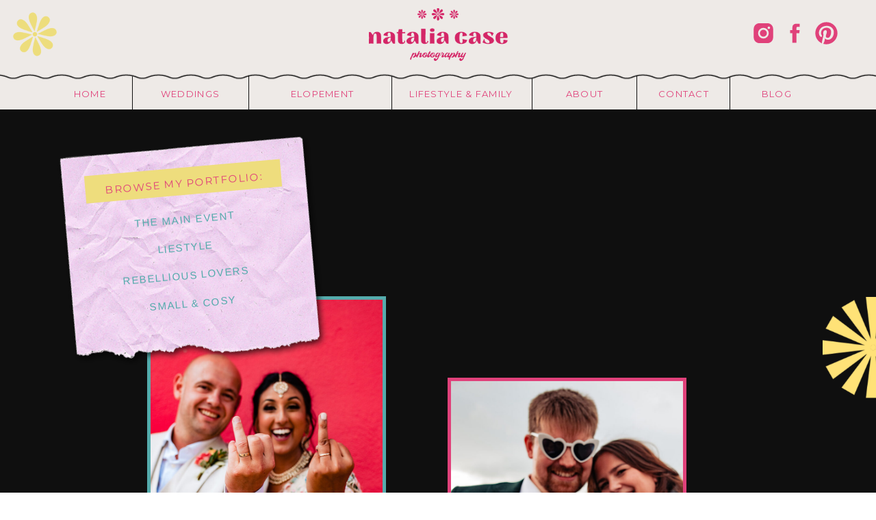

--- FILE ---
content_type: text/html; charset=UTF-8
request_url: https://nataliacasephotography.com/category/the-main-event/
body_size: 19217
content:
<!DOCTYPE html>
<html lang="en-US" class="d">
<head>
<link rel="stylesheet" type="text/css" href="//lib.showit.co/engine/2.6.4/showit.css" />
<meta name='robots' content='index, follow, max-image-preview:large, max-snippet:-1, max-video-preview:-1' />

            <script data-no-defer="1" data-ezscrex="false" data-cfasync="false" data-pagespeed-no-defer data-cookieconsent="ignore">
                var ctPublicFunctions = {"_ajax_nonce":"7a7bbedbbb","_rest_nonce":"1e12c3c764","_ajax_url":"\/wp-admin\/admin-ajax.php","_rest_url":"https:\/\/nataliacasephotography.com\/wp-json\/","data__cookies_type":"native","data__ajax_type":"admin_ajax","data__bot_detector_enabled":1,"data__frontend_data_log_enabled":1,"cookiePrefix":"","wprocket_detected":false,"host_url":"nataliacasephotography.com","text__ee_click_to_select":"Click to select the whole data","text__ee_original_email":"The complete one is","text__ee_got_it":"Got it","text__ee_blocked":"Blocked","text__ee_cannot_connect":"Cannot connect","text__ee_cannot_decode":"Can not decode email. Unknown reason","text__ee_email_decoder":"CleanTalk email decoder","text__ee_wait_for_decoding":"The magic is on the way!","text__ee_decoding_process":"Please wait a few seconds while we decode the contact data."}
            </script>
        
            <script data-no-defer="1" data-ezscrex="false" data-cfasync="false" data-pagespeed-no-defer data-cookieconsent="ignore">
                var ctPublic = {"_ajax_nonce":"7a7bbedbbb","settings__forms__check_internal":"0","settings__forms__check_external":"0","settings__forms__force_protection":0,"settings__forms__search_test":"0","settings__data__bot_detector_enabled":1,"settings__sfw__anti_crawler":0,"blog_home":"https:\/\/nataliacasephotography.com\/","pixel__setting":"3","pixel__enabled":false,"pixel__url":"https:\/\/moderate9-v4.cleantalk.org\/pixel\/c6f09db5a88b16150ddf6fd0223f88ec.gif","data__email_check_before_post":"1","data__email_check_exist_post":1,"data__cookies_type":"native","data__key_is_ok":true,"data__visible_fields_required":true,"wl_brandname":"Anti-Spam by CleanTalk","wl_brandname_short":"CleanTalk","ct_checkjs_key":1757247055,"emailEncoderPassKey":"bdd65248cad60278f8918882fb7715aa","bot_detector_forms_excluded":"W10=","advancedCacheExists":false,"varnishCacheExists":false,"wc_ajax_add_to_cart":false}
            </script>
        
	<!-- This site is optimized with the Yoast SEO plugin v24.9 - https://yoast.com/wordpress/plugins/seo/ -->
	<title>The Main Event Archives - nataliacasephotography.com</title>
	<link rel="canonical" href="https://nataliacasephotography.com/category/the-main-event/" />
	<meta property="og:locale" content="en_US" />
	<meta property="og:type" content="article" />
	<meta property="og:title" content="The Main Event Archives - nataliacasephotography.com" />
	<meta property="og:url" content="https://nataliacasephotography.com/category/the-main-event/" />
	<meta property="og:site_name" content="nataliacasephotography.com" />
	<meta name="twitter:card" content="summary_large_image" />
	<script type="application/ld+json" class="yoast-schema-graph">{"@context":"https://schema.org","@graph":[{"@type":"CollectionPage","@id":"https://nataliacasephotography.com/category/the-main-event/","url":"https://nataliacasephotography.com/category/the-main-event/","name":"The Main Event Archives - nataliacasephotography.com","isPartOf":{"@id":"https://nataliacasephotography.com/#website"},"primaryImageOfPage":{"@id":"https://nataliacasephotography.com/category/the-main-event/#primaryimage"},"image":{"@id":"https://nataliacasephotography.com/category/the-main-event/#primaryimage"},"thumbnailUrl":"https://nataliacasephotography.com/wp-content/uploads/sites/28058/2023/11/wedding-photography-london-photographer-ceremony-reception-england-alternative-relaxed-untraditional-photos-hindu-english-fusion-colourful-summer-august-indian-mixed-culture.jpg","breadcrumb":{"@id":"https://nataliacasephotography.com/category/the-main-event/#breadcrumb"},"inLanguage":"en-US"},{"@type":"ImageObject","inLanguage":"en-US","@id":"https://nataliacasephotography.com/category/the-main-event/#primaryimage","url":"https://nataliacasephotography.com/wp-content/uploads/sites/28058/2023/11/wedding-photography-london-photographer-ceremony-reception-england-alternative-relaxed-untraditional-photos-hindu-english-fusion-colourful-summer-august-indian-mixed-culture.jpg","contentUrl":"https://nataliacasephotography.com/wp-content/uploads/sites/28058/2023/11/wedding-photography-london-photographer-ceremony-reception-england-alternative-relaxed-untraditional-photos-hindu-english-fusion-colourful-summer-august-indian-mixed-culture.jpg","width":1600,"height":1065,"caption":"The bride and groom stand against a super bright crimson wall, holding up their ring fingers as if they're flipping the bird. Ollie, the groom, is wearing a cream linen suit with no tie, and a bright orange contrasted button hole flower. Krishna, the bride, is adorned in traditional Hindu attire with bright, colourful flowers embroidered on. They're both smiling from ear to ear."},{"@type":"BreadcrumbList","@id":"https://nataliacasephotography.com/category/the-main-event/#breadcrumb","itemListElement":[{"@type":"ListItem","position":1,"name":"Home","item":"https://nataliacasephotography.com/"},{"@type":"ListItem","position":2,"name":"The Main Event"}]},{"@type":"WebSite","@id":"https://nataliacasephotography.com/#website","url":"https://nataliacasephotography.com/","name":"nataliacasephotography.com","description":"","publisher":{"@id":"https://nataliacasephotography.com/#/schema/person/e8d4ca6e43dd9d233b20c49e353fdcec"},"potentialAction":[{"@type":"SearchAction","target":{"@type":"EntryPoint","urlTemplate":"https://nataliacasephotography.com/?s={search_term_string}"},"query-input":{"@type":"PropertyValueSpecification","valueRequired":true,"valueName":"search_term_string"}}],"inLanguage":"en-US"},{"@type":["Person","Organization"],"@id":"https://nataliacasephotography.com/#/schema/person/e8d4ca6e43dd9d233b20c49e353fdcec","name":"Natalia Case","image":{"@type":"ImageObject","inLanguage":"en-US","@id":"https://nataliacasephotography.com/#/schema/person/image/","url":"https://nataliacasephotography.com/wp-content/uploads/sites/28058/2023/04/pl1-black.png","contentUrl":"https://nataliacasephotography.com/wp-content/uploads/sites/28058/2023/04/pl1-black.png","width":4501,"height":4500,"caption":"Natalia Case"},"logo":{"@id":"https://nataliacasephotography.com/#/schema/person/image/"},"sameAs":["https://nataliacasephotography.com/","https://www.instagram.com/nataliacasephotography/"]}]}</script>
	<!-- / Yoast SEO plugin. -->


<link rel='dns-prefetch' href='//fd.cleantalk.org' />
<link rel="alternate" type="application/rss+xml" title="nataliacasephotography.com &raquo; Feed" href="https://nataliacasephotography.com/feed/" />
<link rel="alternate" type="application/rss+xml" title="nataliacasephotography.com &raquo; Comments Feed" href="https://nataliacasephotography.com/comments/feed/" />
<link rel="alternate" type="application/rss+xml" title="nataliacasephotography.com &raquo; The Main Event Category Feed" href="https://nataliacasephotography.com/category/the-main-event/feed/" />
<script type="text/javascript">
/* <![CDATA[ */
window._wpemojiSettings = {"baseUrl":"https:\/\/s.w.org\/images\/core\/emoji\/15.0.3\/72x72\/","ext":".png","svgUrl":"https:\/\/s.w.org\/images\/core\/emoji\/15.0.3\/svg\/","svgExt":".svg","source":{"concatemoji":"https:\/\/nataliacasephotography.com\/wp-includes\/js\/wp-emoji-release.min.js?ver=6.6.1"}};
/*! This file is auto-generated */
!function(i,n){var o,s,e;function c(e){try{var t={supportTests:e,timestamp:(new Date).valueOf()};sessionStorage.setItem(o,JSON.stringify(t))}catch(e){}}function p(e,t,n){e.clearRect(0,0,e.canvas.width,e.canvas.height),e.fillText(t,0,0);var t=new Uint32Array(e.getImageData(0,0,e.canvas.width,e.canvas.height).data),r=(e.clearRect(0,0,e.canvas.width,e.canvas.height),e.fillText(n,0,0),new Uint32Array(e.getImageData(0,0,e.canvas.width,e.canvas.height).data));return t.every(function(e,t){return e===r[t]})}function u(e,t,n){switch(t){case"flag":return n(e,"\ud83c\udff3\ufe0f\u200d\u26a7\ufe0f","\ud83c\udff3\ufe0f\u200b\u26a7\ufe0f")?!1:!n(e,"\ud83c\uddfa\ud83c\uddf3","\ud83c\uddfa\u200b\ud83c\uddf3")&&!n(e,"\ud83c\udff4\udb40\udc67\udb40\udc62\udb40\udc65\udb40\udc6e\udb40\udc67\udb40\udc7f","\ud83c\udff4\u200b\udb40\udc67\u200b\udb40\udc62\u200b\udb40\udc65\u200b\udb40\udc6e\u200b\udb40\udc67\u200b\udb40\udc7f");case"emoji":return!n(e,"\ud83d\udc26\u200d\u2b1b","\ud83d\udc26\u200b\u2b1b")}return!1}function f(e,t,n){var r="undefined"!=typeof WorkerGlobalScope&&self instanceof WorkerGlobalScope?new OffscreenCanvas(300,150):i.createElement("canvas"),a=r.getContext("2d",{willReadFrequently:!0}),o=(a.textBaseline="top",a.font="600 32px Arial",{});return e.forEach(function(e){o[e]=t(a,e,n)}),o}function t(e){var t=i.createElement("script");t.src=e,t.defer=!0,i.head.appendChild(t)}"undefined"!=typeof Promise&&(o="wpEmojiSettingsSupports",s=["flag","emoji"],n.supports={everything:!0,everythingExceptFlag:!0},e=new Promise(function(e){i.addEventListener("DOMContentLoaded",e,{once:!0})}),new Promise(function(t){var n=function(){try{var e=JSON.parse(sessionStorage.getItem(o));if("object"==typeof e&&"number"==typeof e.timestamp&&(new Date).valueOf()<e.timestamp+604800&&"object"==typeof e.supportTests)return e.supportTests}catch(e){}return null}();if(!n){if("undefined"!=typeof Worker&&"undefined"!=typeof OffscreenCanvas&&"undefined"!=typeof URL&&URL.createObjectURL&&"undefined"!=typeof Blob)try{var e="postMessage("+f.toString()+"("+[JSON.stringify(s),u.toString(),p.toString()].join(",")+"));",r=new Blob([e],{type:"text/javascript"}),a=new Worker(URL.createObjectURL(r),{name:"wpTestEmojiSupports"});return void(a.onmessage=function(e){c(n=e.data),a.terminate(),t(n)})}catch(e){}c(n=f(s,u,p))}t(n)}).then(function(e){for(var t in e)n.supports[t]=e[t],n.supports.everything=n.supports.everything&&n.supports[t],"flag"!==t&&(n.supports.everythingExceptFlag=n.supports.everythingExceptFlag&&n.supports[t]);n.supports.everythingExceptFlag=n.supports.everythingExceptFlag&&!n.supports.flag,n.DOMReady=!1,n.readyCallback=function(){n.DOMReady=!0}}).then(function(){return e}).then(function(){var e;n.supports.everything||(n.readyCallback(),(e=n.source||{}).concatemoji?t(e.concatemoji):e.wpemoji&&e.twemoji&&(t(e.twemoji),t(e.wpemoji)))}))}((window,document),window._wpemojiSettings);
/* ]]> */
</script>
<style id='wp-emoji-styles-inline-css' type='text/css'>

	img.wp-smiley, img.emoji {
		display: inline !important;
		border: none !important;
		box-shadow: none !important;
		height: 1em !important;
		width: 1em !important;
		margin: 0 0.07em !important;
		vertical-align: -0.1em !important;
		background: none !important;
		padding: 0 !important;
	}
</style>
<link rel='stylesheet' id='wp-block-library-css' href='https://nataliacasephotography.com/wp-includes/css/dist/block-library/style.min.css?ver=6.6.1' type='text/css' media='all' />
<style id='classic-theme-styles-inline-css' type='text/css'>
/*! This file is auto-generated */
.wp-block-button__link{color:#fff;background-color:#32373c;border-radius:9999px;box-shadow:none;text-decoration:none;padding:calc(.667em + 2px) calc(1.333em + 2px);font-size:1.125em}.wp-block-file__button{background:#32373c;color:#fff;text-decoration:none}
</style>
<style id='global-styles-inline-css' type='text/css'>
:root{--wp--preset--aspect-ratio--square: 1;--wp--preset--aspect-ratio--4-3: 4/3;--wp--preset--aspect-ratio--3-4: 3/4;--wp--preset--aspect-ratio--3-2: 3/2;--wp--preset--aspect-ratio--2-3: 2/3;--wp--preset--aspect-ratio--16-9: 16/9;--wp--preset--aspect-ratio--9-16: 9/16;--wp--preset--color--black: #000000;--wp--preset--color--cyan-bluish-gray: #abb8c3;--wp--preset--color--white: #ffffff;--wp--preset--color--pale-pink: #f78da7;--wp--preset--color--vivid-red: #cf2e2e;--wp--preset--color--luminous-vivid-orange: #ff6900;--wp--preset--color--luminous-vivid-amber: #fcb900;--wp--preset--color--light-green-cyan: #7bdcb5;--wp--preset--color--vivid-green-cyan: #00d084;--wp--preset--color--pale-cyan-blue: #8ed1fc;--wp--preset--color--vivid-cyan-blue: #0693e3;--wp--preset--color--vivid-purple: #9b51e0;--wp--preset--gradient--vivid-cyan-blue-to-vivid-purple: linear-gradient(135deg,rgba(6,147,227,1) 0%,rgb(155,81,224) 100%);--wp--preset--gradient--light-green-cyan-to-vivid-green-cyan: linear-gradient(135deg,rgb(122,220,180) 0%,rgb(0,208,130) 100%);--wp--preset--gradient--luminous-vivid-amber-to-luminous-vivid-orange: linear-gradient(135deg,rgba(252,185,0,1) 0%,rgba(255,105,0,1) 100%);--wp--preset--gradient--luminous-vivid-orange-to-vivid-red: linear-gradient(135deg,rgba(255,105,0,1) 0%,rgb(207,46,46) 100%);--wp--preset--gradient--very-light-gray-to-cyan-bluish-gray: linear-gradient(135deg,rgb(238,238,238) 0%,rgb(169,184,195) 100%);--wp--preset--gradient--cool-to-warm-spectrum: linear-gradient(135deg,rgb(74,234,220) 0%,rgb(151,120,209) 20%,rgb(207,42,186) 40%,rgb(238,44,130) 60%,rgb(251,105,98) 80%,rgb(254,248,76) 100%);--wp--preset--gradient--blush-light-purple: linear-gradient(135deg,rgb(255,206,236) 0%,rgb(152,150,240) 100%);--wp--preset--gradient--blush-bordeaux: linear-gradient(135deg,rgb(254,205,165) 0%,rgb(254,45,45) 50%,rgb(107,0,62) 100%);--wp--preset--gradient--luminous-dusk: linear-gradient(135deg,rgb(255,203,112) 0%,rgb(199,81,192) 50%,rgb(65,88,208) 100%);--wp--preset--gradient--pale-ocean: linear-gradient(135deg,rgb(255,245,203) 0%,rgb(182,227,212) 50%,rgb(51,167,181) 100%);--wp--preset--gradient--electric-grass: linear-gradient(135deg,rgb(202,248,128) 0%,rgb(113,206,126) 100%);--wp--preset--gradient--midnight: linear-gradient(135deg,rgb(2,3,129) 0%,rgb(40,116,252) 100%);--wp--preset--font-size--small: 13px;--wp--preset--font-size--medium: 20px;--wp--preset--font-size--large: 36px;--wp--preset--font-size--x-large: 42px;--wp--preset--spacing--20: 0.44rem;--wp--preset--spacing--30: 0.67rem;--wp--preset--spacing--40: 1rem;--wp--preset--spacing--50: 1.5rem;--wp--preset--spacing--60: 2.25rem;--wp--preset--spacing--70: 3.38rem;--wp--preset--spacing--80: 5.06rem;--wp--preset--shadow--natural: 6px 6px 9px rgba(0, 0, 0, 0.2);--wp--preset--shadow--deep: 12px 12px 50px rgba(0, 0, 0, 0.4);--wp--preset--shadow--sharp: 6px 6px 0px rgba(0, 0, 0, 0.2);--wp--preset--shadow--outlined: 6px 6px 0px -3px rgba(255, 255, 255, 1), 6px 6px rgba(0, 0, 0, 1);--wp--preset--shadow--crisp: 6px 6px 0px rgba(0, 0, 0, 1);}:where(.is-layout-flex){gap: 0.5em;}:where(.is-layout-grid){gap: 0.5em;}body .is-layout-flex{display: flex;}.is-layout-flex{flex-wrap: wrap;align-items: center;}.is-layout-flex > :is(*, div){margin: 0;}body .is-layout-grid{display: grid;}.is-layout-grid > :is(*, div){margin: 0;}:where(.wp-block-columns.is-layout-flex){gap: 2em;}:where(.wp-block-columns.is-layout-grid){gap: 2em;}:where(.wp-block-post-template.is-layout-flex){gap: 1.25em;}:where(.wp-block-post-template.is-layout-grid){gap: 1.25em;}.has-black-color{color: var(--wp--preset--color--black) !important;}.has-cyan-bluish-gray-color{color: var(--wp--preset--color--cyan-bluish-gray) !important;}.has-white-color{color: var(--wp--preset--color--white) !important;}.has-pale-pink-color{color: var(--wp--preset--color--pale-pink) !important;}.has-vivid-red-color{color: var(--wp--preset--color--vivid-red) !important;}.has-luminous-vivid-orange-color{color: var(--wp--preset--color--luminous-vivid-orange) !important;}.has-luminous-vivid-amber-color{color: var(--wp--preset--color--luminous-vivid-amber) !important;}.has-light-green-cyan-color{color: var(--wp--preset--color--light-green-cyan) !important;}.has-vivid-green-cyan-color{color: var(--wp--preset--color--vivid-green-cyan) !important;}.has-pale-cyan-blue-color{color: var(--wp--preset--color--pale-cyan-blue) !important;}.has-vivid-cyan-blue-color{color: var(--wp--preset--color--vivid-cyan-blue) !important;}.has-vivid-purple-color{color: var(--wp--preset--color--vivid-purple) !important;}.has-black-background-color{background-color: var(--wp--preset--color--black) !important;}.has-cyan-bluish-gray-background-color{background-color: var(--wp--preset--color--cyan-bluish-gray) !important;}.has-white-background-color{background-color: var(--wp--preset--color--white) !important;}.has-pale-pink-background-color{background-color: var(--wp--preset--color--pale-pink) !important;}.has-vivid-red-background-color{background-color: var(--wp--preset--color--vivid-red) !important;}.has-luminous-vivid-orange-background-color{background-color: var(--wp--preset--color--luminous-vivid-orange) !important;}.has-luminous-vivid-amber-background-color{background-color: var(--wp--preset--color--luminous-vivid-amber) !important;}.has-light-green-cyan-background-color{background-color: var(--wp--preset--color--light-green-cyan) !important;}.has-vivid-green-cyan-background-color{background-color: var(--wp--preset--color--vivid-green-cyan) !important;}.has-pale-cyan-blue-background-color{background-color: var(--wp--preset--color--pale-cyan-blue) !important;}.has-vivid-cyan-blue-background-color{background-color: var(--wp--preset--color--vivid-cyan-blue) !important;}.has-vivid-purple-background-color{background-color: var(--wp--preset--color--vivid-purple) !important;}.has-black-border-color{border-color: var(--wp--preset--color--black) !important;}.has-cyan-bluish-gray-border-color{border-color: var(--wp--preset--color--cyan-bluish-gray) !important;}.has-white-border-color{border-color: var(--wp--preset--color--white) !important;}.has-pale-pink-border-color{border-color: var(--wp--preset--color--pale-pink) !important;}.has-vivid-red-border-color{border-color: var(--wp--preset--color--vivid-red) !important;}.has-luminous-vivid-orange-border-color{border-color: var(--wp--preset--color--luminous-vivid-orange) !important;}.has-luminous-vivid-amber-border-color{border-color: var(--wp--preset--color--luminous-vivid-amber) !important;}.has-light-green-cyan-border-color{border-color: var(--wp--preset--color--light-green-cyan) !important;}.has-vivid-green-cyan-border-color{border-color: var(--wp--preset--color--vivid-green-cyan) !important;}.has-pale-cyan-blue-border-color{border-color: var(--wp--preset--color--pale-cyan-blue) !important;}.has-vivid-cyan-blue-border-color{border-color: var(--wp--preset--color--vivid-cyan-blue) !important;}.has-vivid-purple-border-color{border-color: var(--wp--preset--color--vivid-purple) !important;}.has-vivid-cyan-blue-to-vivid-purple-gradient-background{background: var(--wp--preset--gradient--vivid-cyan-blue-to-vivid-purple) !important;}.has-light-green-cyan-to-vivid-green-cyan-gradient-background{background: var(--wp--preset--gradient--light-green-cyan-to-vivid-green-cyan) !important;}.has-luminous-vivid-amber-to-luminous-vivid-orange-gradient-background{background: var(--wp--preset--gradient--luminous-vivid-amber-to-luminous-vivid-orange) !important;}.has-luminous-vivid-orange-to-vivid-red-gradient-background{background: var(--wp--preset--gradient--luminous-vivid-orange-to-vivid-red) !important;}.has-very-light-gray-to-cyan-bluish-gray-gradient-background{background: var(--wp--preset--gradient--very-light-gray-to-cyan-bluish-gray) !important;}.has-cool-to-warm-spectrum-gradient-background{background: var(--wp--preset--gradient--cool-to-warm-spectrum) !important;}.has-blush-light-purple-gradient-background{background: var(--wp--preset--gradient--blush-light-purple) !important;}.has-blush-bordeaux-gradient-background{background: var(--wp--preset--gradient--blush-bordeaux) !important;}.has-luminous-dusk-gradient-background{background: var(--wp--preset--gradient--luminous-dusk) !important;}.has-pale-ocean-gradient-background{background: var(--wp--preset--gradient--pale-ocean) !important;}.has-electric-grass-gradient-background{background: var(--wp--preset--gradient--electric-grass) !important;}.has-midnight-gradient-background{background: var(--wp--preset--gradient--midnight) !important;}.has-small-font-size{font-size: var(--wp--preset--font-size--small) !important;}.has-medium-font-size{font-size: var(--wp--preset--font-size--medium) !important;}.has-large-font-size{font-size: var(--wp--preset--font-size--large) !important;}.has-x-large-font-size{font-size: var(--wp--preset--font-size--x-large) !important;}
:where(.wp-block-post-template.is-layout-flex){gap: 1.25em;}:where(.wp-block-post-template.is-layout-grid){gap: 1.25em;}
:where(.wp-block-columns.is-layout-flex){gap: 2em;}:where(.wp-block-columns.is-layout-grid){gap: 2em;}
:root :where(.wp-block-pullquote){font-size: 1.5em;line-height: 1.6;}
</style>
<link rel='stylesheet' id='cleantalk-public-css-css' href='https://nataliacasephotography.com/wp-content/plugins/cleantalk-spam-protect/css/cleantalk-public.min.css?ver=6.67_1762376825' type='text/css' media='all' />
<link rel='stylesheet' id='cleantalk-email-decoder-css-css' href='https://nataliacasephotography.com/wp-content/plugins/cleantalk-spam-protect/css/cleantalk-email-decoder.min.css?ver=6.67_1762376825' type='text/css' media='all' />
<script type="text/javascript" src="https://nataliacasephotography.com/wp-content/plugins/cleantalk-spam-protect/js/apbct-public-bundle.min.js?ver=6.67_1762376825" id="apbct-public-bundle.min-js-js"></script>
<script type="text/javascript" src="https://fd.cleantalk.org/ct-bot-detector-wrapper.js?ver=6.67" id="ct_bot_detector-js" defer="defer" data-wp-strategy="defer"></script>
<script type="text/javascript" src="https://nataliacasephotography.com/wp-includes/js/jquery/jquery.min.js?ver=3.7.1" id="jquery-core-js"></script>
<script type="text/javascript" src="https://nataliacasephotography.com/wp-includes/js/jquery/jquery-migrate.min.js?ver=3.4.1" id="jquery-migrate-js"></script>
<script type="text/javascript" src="https://nataliacasephotography.com/wp-content/plugins/showit/public/js/showit.js?ver=1766553627" id="si-script-js"></script>
<link rel="https://api.w.org/" href="https://nataliacasephotography.com/wp-json/" /><link rel="alternate" title="JSON" type="application/json" href="https://nataliacasephotography.com/wp-json/wp/v2/categories/7" /><link rel="EditURI" type="application/rsd+xml" title="RSD" href="https://nataliacasephotography.com/xmlrpc.php?rsd" />

<meta charset="UTF-8" />
<meta name="viewport" content="width=device-width, initial-scale=1" />
<link rel="icon" type="image/png" href="//static.showit.co/200/DxglybeiTAmWTNcD8fBkNg/171582/group_183.png" />
<link rel="preconnect" href="https://static.showit.co" />

<link rel="preconnect" href="https://fonts.googleapis.com">
<link rel="preconnect" href="https://fonts.gstatic.com" crossorigin>
<link href="https://fonts.googleapis.com/css?family=Montserrat:400|Poppins:regular" rel="stylesheet" type="text/css"/>
<style>
@font-face{font-family:Traulha;src:url('//static.showit.co/file/QEPCDuObR6WOhXDW-y43Hg/171582/traulha.woff');}
</style>
<script id="init_data" type="application/json">
{"mobile":{"w":320},"desktop":{"w":1200,"defaultTrIn":{"type":"fade"},"defaultTrOut":{"type":"fade"},"bgFillType":"color","bgColor":"#000000:0"},"sid":"fexldteusbuidnrj0rcx8q","break":768,"assetURL":"//static.showit.co","contactFormId":"171582/302928","cfAction":"aHR0cHM6Ly9jbGllbnRzZXJ2aWNlLnNob3dpdC5jby9jb250YWN0Zm9ybQ==","sgAction":"aHR0cHM6Ly9jbGllbnRzZXJ2aWNlLnNob3dpdC5jby9zb2NpYWxncmlk","blockData":[{"slug":"header","visible":"a","states":[],"d":{"h":160,"w":1200,"locking":{"side":"st","scrollOffset":1},"bgFillType":"color","bgColor":"colors-6","bgMediaType":"none"},"m":{"h":60,"w":320,"locking":{"side":"st","scrollOffset":1},"bgFillType":"color","bgColor":"colors-7","bgMediaType":"none"}},{"slug":"new-canvas","visible":"a","states":[],"d":{"h":200,"w":1200,"bgFillType":"color","bgColor":"colors-0","bgMediaType":"none"},"m":{"h":200,"w":320,"bgFillType":"color","bgColor":"colors-0","bgMediaType":"none"}},{"slug":"post-layout-1","visible":"a","states":[{"d":{"bgFillType":"color","bgColor":"#000000:0","bgMediaType":"none"},"m":{"bgFillType":"color","bgColor":"#000000:0","bgMediaType":"none"},"slug":"view-1"},{"d":{"bgFillType":"color","bgColor":"#000000:0","bgMediaType":"none"},"m":{"bgFillType":"color","bgColor":"#000000:0","bgMediaType":"none"},"slug":"view-2"}],"d":{"h":971,"w":1200,"locking":{"offset":100},"nature":"dH","bgFillType":"color","bgColor":"colors-0","bgMediaType":"none"},"m":{"h":1273,"w":320,"nature":"dH","bgFillType":"color","bgColor":"colors-0","bgMediaType":"none"},"stateTrans":[{},{}]},{"slug":"end-post-loop","visible":"a","states":[],"d":{"h":1,"w":1200,"bgFillType":"color","bgColor":"#FFFFFF","bgMediaType":"none"},"m":{"h":1,"w":320,"bgFillType":"color","bgColor":"#FFFFFF","bgMediaType":"none"}},{"slug":"pagination","visible":"a","states":[],"d":{"h":68,"w":1200,"nature":"dH","bgFillType":"color","bgColor":"colors-0","bgMediaType":"none"},"m":{"h":42,"w":320,"nature":"dH","bgFillType":"color","bgColor":"colors-0","bgMediaType":"none"}},{"slug":"mobile-nav","visible":"m","states":[],"d":{"h":200,"w":1200,"bgFillType":"color","bgColor":"colors-7","bgMediaType":"none"},"m":{"h":470,"w":320,"locking":{"side":"t"},"nature":"wH","bgFillType":"color","bgColor":"colors-7:90","bgMediaType":"image","bgImage":{"key":"hbmZLPyXQ6S2Xpg49_dMCw/171582/group_312.png","aspect_ratio":0.70376,"title":"Group 312","type":"asset"},"bgOpacity":100,"bgPos":"ct","bgScale":"cover","bgScroll":"p"}},{"slug":"footer","visible":"a","states":[],"d":{"h":198,"w":1200,"locking":{"scrollOffset":1},"bgFillType":"color","bgColor":"colors-6","bgMediaType":"image","bgImage":{"key":"Tx4rgeQuTg-xijzqC7ci7A/171582/group_310.png","aspect_ratio":5.93519,"title":"Group 310","type":"asset"},"bgOpacity":100,"bgPos":"cm","bgScale":"cover","bgScroll":"p"},"m":{"h":170,"w":320,"locking":{"side":"st","scrollOffset":1},"bgFillType":"color","bgColor":"colors-7","bgMediaType":"image","bgImage":{"key":"bwkm6oVmRCKdZ9ULIexxXA/171582/group_310.png","aspect_ratio":0.83533,"title":"Group 310","type":"asset"},"bgOpacity":100,"bgPos":"ct","bgScale":"cover","bgScroll":"p"}}],"elementData":[{"type":"icon","visible":"m","id":"header_0","blockId":"header","m":{"x":279,"y":13,"w":32,"h":32,"a":0},"d":{"x":550,"y":25,"w":100,"h":100,"a":0},"pc":[{"type":"show","block":"mobile-nav"}]},{"type":"graphic","visible":"m","id":"header_1","blockId":"header","m":{"x":86,"y":0,"w":149,"h":63,"a":0},"d":{"x":548,"y":23,"w":105,"h":105,"a":0},"c":{"key":"kdgzSPnNQ7Ws70sCzObKXw/171582/pl2-pink.png","aspect_ratio":1}},{"type":"graphic","visible":"d","id":"header_2","blockId":"header","m":{"x":106,"y":9,"w":109,"h":42,"a":0},"d":{"x":499,"y":12,"w":203,"h":77,"a":0},"c":{"key":"TtfP5ae8R6Cr12YEFp08dw/171582/logo.png","aspect_ratio":2.60345}},{"type":"graphic","visible":"a","id":"header_3","blockId":"header","m":{"x":14,"y":9,"w":42,"h":42,"a":0},"d":{"x":16,"y":15,"w":70,"h":70,"a":0,"lockH":"l"},"c":{"key":"KdXha95tQ5-dPZvUEFj64g/171582/yellow-flower-animation.gif","aspect_ratio":1}},{"type":"line","visible":"d","id":"header_4","blockId":"header","m":{"x":48,"y":29,"w":224,"h":3,"a":0},"d":{"x":129,"y":135,"w":49,"h":1,"a":90}},{"type":"text","visible":"d","id":"header_5","blockId":"header","m":{"x":115,"y":23,"w":90,"h":15,"a":0},"d":{"x":915,"y":126,"w":88,"h":23,"a":0}},{"type":"text","visible":"d","id":"header_6","blockId":"header","m":{"x":115,"y":23,"w":90,"h":15,"a":0},"d":{"x":372,"y":126,"w":118,"h":23,"a":0}},{"type":"text","visible":"d","id":"header_7","blockId":"header","m":{"x":115,"y":23,"w":90,"h":15,"a":0},"d":{"x":552,"y":126,"w":164,"h":23,"a":0}},{"type":"text","visible":"d","id":"header_8","blockId":"header","m":{"x":115,"y":23,"w":90,"h":15,"a":0},"d":{"x":62,"y":126,"w":59,"h":23,"a":0}},{"type":"text","visible":"d","id":"header_9","blockId":"header","m":{"x":115,"y":23,"w":90,"h":15,"a":0},"d":{"x":191,"y":126,"w":94,"h":23,"a":0}},{"type":"line","visible":"d","id":"header_10","blockId":"header","m":{"x":48,"y":29,"w":224,"h":3,"a":0},"d":{"x":299,"y":135,"w":50,"h":1,"a":90}},{"type":"line","visible":"d","id":"header_11","blockId":"header","m":{"x":48,"y":29,"w":224,"h":3,"a":0},"d":{"x":508,"y":135,"w":49,"h":1,"a":90}},{"type":"icon","visible":"d","id":"header_12","blockId":"header","m":{"x":109,"y":394,"w":25,"h":25,"a":0},"d":{"x":1017,"y":30,"w":37,"h":37,"a":0,"lockH":"r"}},{"type":"icon","visible":"d","id":"header_13","blockId":"header","m":{"x":187,"y":394,"w":25,"h":25,"a":0},"d":{"x":1109,"y":30,"w":37,"h":37,"a":0,"lockH":"r"}},{"type":"icon","visible":"d","id":"header_14","blockId":"header","m":{"x":148,"y":394,"w":25,"h":25,"a":0},"d":{"x":1063,"y":30,"w":37,"h":37,"a":0,"lockH":"r"}},{"type":"line","visible":"d","id":"header_15","blockId":"header","m":{"x":48,"y":29,"w":224,"h":3,"a":0},"d":{"x":715,"y":137,"w":46,"h":1,"a":90}},{"type":"graphic","visible":"d","id":"header_16","blockId":"header","m":{"x":48,"y":24,"w":224,"h":12,"a":0},"d":{"x":-837,"y":104,"w":2875,"h":27,"a":0,"gs":{"s":50}},"c":{"key":"k-flYgOzR7uUu5IKsMM0jQ/171582/squiggle-33.png","aspect_ratio":22.04237}},{"type":"text","visible":"d","id":"header_17","blockId":"header","m":{"x":115,"y":23,"w":90,"h":15,"a":0},"d":{"x":780,"y":126,"w":68,"h":23,"a":0}},{"type":"line","visible":"d","id":"header_18","blockId":"header","m":{"x":48,"y":29,"w":224,"h":3,"a":0},"d":{"x":866,"y":135,"w":50,"h":1,"a":90}},{"type":"text","visible":"d","id":"header_19","blockId":"header","m":{"x":115,"y":23,"w":90,"h":15,"a":0},"d":{"x":1051,"y":126,"w":88,"h":23,"a":0}},{"type":"line","visible":"d","id":"header_20","blockId":"header","m":{"x":48,"y":29,"w":224,"h":3,"a":0},"d":{"x":1003,"y":136,"w":48,"h":1,"a":90}},{"type":"graphic","visible":"a","id":"new-canvas_0","blockId":"new-canvas","m":{"x":3,"y":140,"w":234,"h":254,"a":92},"d":{"x":29,"y":-20,"w":423,"h":460,"a":98},"c":{"key":"EnOEJLB5T7KxoR-kyPZvHA/171582/pink_paper.png","aspect_ratio":0.92008}},{"type":"simple","visible":"a","id":"new-canvas_1","blockId":"new-canvas","m":{"x":19,"y":194,"w":179,"h":19,"a":-11},"d":{"x":84,"y":85,"w":287,"h":40,"a":355}},{"type":"text","visible":"a","id":"new-canvas_2","blockId":"new-canvas","m":{"x":22,"y":199,"w":174,"h":15,"a":-11},"d":{"x":106,"y":94,"w":245,"h":19,"a":355}},{"type":"text","visible":"a","id":"new-canvas_3","blockId":"new-canvas","m":{"x":36,"y":232,"w":152,"h":15,"a":-12},"d":{"x":107,"y":147,"w":245,"h":19,"a":355},"pc":[{"type":"show"}]},{"type":"text","visible":"a","id":"new-canvas_4","blockId":"new-canvas","m":{"x":69,"y":257,"w":95,"h":15,"a":-13},"d":{"x":108,"y":188,"w":245,"h":19,"a":355}},{"type":"text","visible":"a","id":"new-canvas_5","blockId":"new-canvas","m":{"x":44,"y":283,"w":161,"h":15,"a":-12},"d":{"x":109,"y":229,"w":245,"h":19,"a":355}},{"type":"text","visible":"a","id":"new-canvas_6","blockId":"new-canvas","m":{"x":84,"y":310,"w":95,"h":15,"a":-12},"d":{"x":119,"y":270,"w":245,"h":19,"a":355}},{"type":"simple","visible":"a","id":"post-layout-1_view-1_0","blockId":"post-layout-1","m":{"x":103,"y":564,"w":115,"h":36,"a":0},"d":{"x":182,"y":801,"w":107,"h":43,"a":0}},{"type":"text","visible":"a","id":"post-layout-1_view-1_1","blockId":"post-layout-1","m":{"x":105,"y":575,"w":111,"h":14,"a":0},"d":{"x":169,"y":812,"w":133,"h":29,"a":0}},{"type":"text","visible":"a","id":"post-layout-1_view-1_2","blockId":"post-layout-1","m":{"x":47,"y":454,"w":226,"h":95,"a":0},"d":{"x":181,"y":718,"w":366,"h":67,"a":0}},{"type":"text","visible":"d","id":"post-layout-1_view-1_3","blockId":"post-layout-1","m":{"x":20,"y":28,"w":280,"h":20,"a":0},"d":{"x":181,"y":556,"w":230,"h":29,"a":0}},{"type":"text","visible":"a","id":"post-layout-1_view-1_4","blockId":"post-layout-1","m":{"x":20,"y":389,"w":280,"h":88,"a":0},"d":{"x":179,"y":596,"w":371,"h":111,"a":0}},{"type":"simple","visible":"a","id":"post-layout-1_view-1_5","blockId":"post-layout-1","m":{"x":21,"y":53,"w":279,"h":315,"a":0},"d":{"x":175,"y":73,"w":349,"h":465,"a":0}},{"type":"graphic","visible":"a","id":"post-layout-1_view-1_6","blockId":"post-layout-1","m":{"x":25,"y":56,"w":271,"h":309,"a":0,"gs":{"p":105}},"d":{"x":180,"y":78,"w":339,"h":455,"a":0,"gs":{"t":"cover","p":105}},"c":{"key":"ELcgH8usS7WOTu1-rZ_EUw/171582/screen_shot_2022-04-29_at_4_20_48_pm.png","aspect_ratio":0.76555}},{"type":"graphic","visible":"a","id":"post-layout-1_view-1_7","blockId":"post-layout-1","m":{"x":-27,"y":6,"w":67,"h":67,"a":0},"d":{"x":1122,"y":74,"w":148,"h":148,"a":0,"lockH":"r"},"c":{"key":"VzrclRfmRe-1nxZ626r_hw/171582/group_282.png","aspect_ratio":1}},{"type":"graphic","visible":"a","id":"post-layout-1_view-1_8","blockId":"post-layout-1","m":{"x":252,"y":582,"w":102,"h":64,"a":0},"d":{"x":-67,"y":528,"w":185,"h":116,"a":0,"lockH":"l"},"c":{"key":"8B_SpUr1R7uYIVT7zQ4NNw/171582/path_555.png","aspect_ratio":1.59024}},{"type":"simple","visible":"a","id":"post-layout-1_view-2_0","blockId":"post-layout-1","m":{"x":21,"y":661,"w":279,"h":315,"a":0},"d":{"x":614,"y":192,"w":349,"h":465,"a":0}},{"type":"simple","visible":"a","id":"post-layout-1_view-2_1","blockId":"post-layout-1","m":{"x":103,"y":1177,"w":115,"h":36,"a":0},"d":{"x":620,"y":911,"w":107,"h":43,"a":0}},{"type":"text","visible":"a","id":"post-layout-1_view-2_2","blockId":"post-layout-1","m":{"x":105,"y":1189,"w":111,"h":14,"a":0},"d":{"x":607,"y":923,"w":133,"h":29,"a":0,"trIn":{"cl":"fadeIn","d":"0.5","dl":"0"}}},{"type":"text","visible":"a","id":"post-layout-1_view-2_3","blockId":"post-layout-1","m":{"x":41,"y":1077,"w":238,"h":112,"a":0},"d":{"x":620,"y":830,"w":366,"h":67,"a":0}},{"type":"text","visible":"d","id":"post-layout-1_view-2_4","blockId":"post-layout-1","m":{"x":20,"y":28,"w":280,"h":20,"a":0},"d":{"x":620,"y":668,"w":230,"h":29,"a":0}},{"type":"text","visible":"a","id":"post-layout-1_view-2_5","blockId":"post-layout-1","m":{"x":20,"y":996,"w":280,"h":78,"a":0},"d":{"x":620,"y":708,"w":395,"h":114,"a":0}},{"type":"graphic","visible":"a","id":"post-layout-1_view-2_6","blockId":"post-layout-1","m":{"x":25,"y":664,"w":271,"h":309,"a":0,"gs":{"p":105}},"d":{"x":619,"y":197,"w":339,"h":455,"a":0,"gs":{"t":"cover","p":105}},"c":{"key":"4mv9GuSyRM2DiwdUK4mYuQ/171582/couple_in_black.png","aspect_ratio":0.74776}},{"type":"graphic","visible":"a","id":"post-layout-1_view-2_7","blockId":"post-layout-1","m":{"x":237,"y":1212,"w":94,"h":46,"a":0},"d":{"x":1053,"y":741,"w":183,"h":89,"a":0,"lockH":"r"},"c":{"key":"vQTNzkmdSOewGgtKbeqU2A/171582/path_533.png","aspect_ratio":2.04762}},{"type":"text","visible":"a","id":"pagination_0","blockId":"pagination","m":{"x":-20,"y":16,"w":123,"h":26,"a":0},"d":{"x":-321,"y":19,"w":495,"h":29,"a":0}},{"type":"text","visible":"a","id":"pagination_1","blockId":"pagination","m":{"x":214,"y":16,"w":142,"h":22,"a":0},"d":{"x":1002,"y":21,"w":527,"h":29,"a":0}},{"type":"text","visible":"a","id":"mobile-nav_0","blockId":"mobile-nav","m":{"x":94,"y":354,"w":132,"h":30,"a":0},"d":{"x":1093,"y":84,"w":38,"h":26,"a":0},"pc":[{"type":"hide","block":"mobile-nav"}]},{"type":"text","visible":"a","id":"mobile-nav_1","blockId":"mobile-nav","m":{"x":84,"y":303,"w":153,"h":29,"a":0},"d":{"x":983,"y":84,"w":65,"h":26,"a":0},"pc":[{"type":"hide","block":"mobile-nav"}]},{"type":"text","visible":"a","id":"mobile-nav_2","blockId":"mobile-nav","m":{"x":73,"y":263,"w":174,"h":30,"a":0},"d":{"x":885,"y":84,"w":60,"h":26,"a":0},"pc":[{"type":"hide","block":"mobile-nav"}]},{"type":"icon","visible":"m","id":"mobile-nav_3","blockId":"mobile-nav","m":{"x":279,"y":43,"w":32,"h":32,"a":0},"d":{"x":550,"y":25,"w":100,"h":100,"a":0},"pc":[{"type":"hide","block":"mobile-nav"}]},{"type":"simple","visible":"a","id":"mobile-nav_4","blockId":"mobile-nav","m":{"x":91,"y":139,"w":139,"h":41,"a":-7},"d":{"x":360,"y":60,"w":480,"h":80,"a":0}},{"type":"text","visible":"a","id":"mobile-nav_5","blockId":"mobile-nav","m":{"x":94,"y":152,"w":132,"h":30,"a":0},"d":{"x":1093,"y":84,"w":38,"h":26,"a":0},"pc":[{"type":"hide","block":"mobile-nav"}]},{"type":"icon","visible":"a","id":"mobile-nav_6","blockId":"mobile-nav","m":{"x":109,"y":394,"w":25,"h":25,"a":0},"d":{"x":550,"y":50,"w":100,"h":100,"a":0}},{"type":"icon","visible":"a","id":"mobile-nav_7","blockId":"mobile-nav","m":{"x":187,"y":394,"w":25,"h":25,"a":0},"d":{"x":550,"y":50,"w":100,"h":100,"a":0}},{"type":"icon","visible":"a","id":"mobile-nav_8","blockId":"mobile-nav","m":{"x":148,"y":394,"w":25,"h":25,"a":0},"d":{"x":550,"y":50,"w":100,"h":100,"a":0}},{"type":"graphic","visible":"a","id":"mobile-nav_9","blockId":"mobile-nav","m":{"x":270,"y":119,"w":66,"h":66,"a":-24},"d":{"x":530,"y":30,"w":140,"h":140,"a":0},"c":{"key":"F7D8WYDTSEe6PLOh2BA92g/171582/group_164.png","aspect_ratio":1}},{"type":"graphic","visible":"a","id":"mobile-nav_10","blockId":"mobile-nav","m":{"x":-15,"y":238,"w":49,"h":49,"a":8},"d":{"x":529,"y":30,"w":142,"h":140,"a":0},"c":{"key":"M-BgiQqIRYakIxCe4pK91Q/171582/path_177.png","aspect_ratio":1.01389}},{"type":"graphic","visible":"a","id":"mobile-nav_11","blockId":"mobile-nav","m":{"x":-9,"y":258,"w":84,"h":102,"a":14},"d":{"x":542,"y":30,"w":116,"h":140,"a":0},"c":{"key":"bA6rmdbZT92D_uvOPg9mrQ/171582/webp_net-gifmaker_6.gif","aspect_ratio":0.80906}},{"type":"text","visible":"a","id":"mobile-nav_12","blockId":"mobile-nav","m":{"x":101,"y":194,"w":119,"h":31,"a":0},"d":{"x":795,"y":84,"w":52,"h":26,"a":0},"pc":[{"type":"hide","block":"mobile-nav"}]},{"type":"text","visible":"a","id":"mobile-nav_13","blockId":"mobile-nav","m":{"x":86,"y":82,"w":149,"h":29,"a":0},"d":{"x":515,"y":72,"w":170.99999999999997,"h":57,"a":0}},{"type":"text","visible":"a","id":"mobile-nav_14","blockId":"mobile-nav","m":{"x":92,"y":225,"w":136,"h":31,"a":0},"d":{"x":795,"y":84,"w":52,"h":26,"a":0},"pc":[{"type":"hide","block":"mobile-nav"}]},{"type":"text","visible":"a","id":"footer_0","blockId":"footer","m":{"x":217,"y":76,"w":83,"h":12,"a":0},"d":{"x":736,"y":67,"w":200,"h":26,"a":0,"lockH":"rs"}},{"type":"text","visible":"a","id":"footer_1","blockId":"footer","m":{"x":217,"y":138,"w":83,"h":14,"a":0},"d":{"x":777,"y":157,"w":118,"h":20,"a":0,"lockH":"rs"}},{"type":"graphic","visible":"a","id":"footer_2","blockId":"footer","m":{"x":120,"y":72,"w":81,"h":81,"a":0},"d":{"x":548,"y":70,"w":105,"h":105,"a":0},"c":{"key":"DxglybeiTAmWTNcD8fBkNg/171582/group_183.png","aspect_ratio":1}},{"type":"text","visible":"a","id":"footer_3","blockId":"footer","m":{"x":16,"y":76,"w":83,"h":12,"a":0},"d":{"x":265,"y":67,"w":171,"h":26,"a":0,"lockH":"ls"}},{"type":"text","visible":"a","id":"footer_4","blockId":"footer","m":{"x":217,"y":96,"w":83,"h":14,"a":0},"d":{"x":777,"y":103,"w":118,"h":20,"a":0,"lockH":"rs"}},{"type":"text","visible":"a","id":"footer_5","blockId":"footer","m":{"x":217,"y":110,"w":83,"h":14,"a":0},"d":{"x":777,"y":121,"w":118,"h":20,"a":0,"lockH":"rs"}},{"type":"text","visible":"a","id":"footer_6","blockId":"footer","m":{"x":217,"y":124,"w":83,"h":14,"a":0},"d":{"x":777,"y":139,"w":118,"h":20,"a":0,"lockH":"rs"}},{"type":"text","visible":"a","id":"footer_7","blockId":"footer","m":{"x":16,"y":96,"w":83,"h":14,"a":0},"d":{"x":290,"y":102,"w":118,"h":20,"a":0,"lockH":"ls"}},{"type":"text","visible":"a","id":"footer_8","blockId":"footer","m":{"x":16,"y":110,"w":83,"h":14,"a":0},"d":{"x":290,"y":120,"w":118,"h":20,"a":0,"lockH":"ls"}},{"type":"text","visible":"a","id":"footer_9","blockId":"footer","m":{"x":16,"y":124,"w":83,"h":14,"a":0},"d":{"x":290,"y":138,"w":118,"h":20,"a":0,"lockH":"ls"}},{"type":"graphic","visible":"a","id":"footer_10","blockId":"footer","m":{"x":30,"y":90,"w":56,"h":5,"a":0},"d":{"x":787,"y":92,"w":98,"h":8,"a":0,"gs":{"t":"fit"},"lockH":"rs"},"c":{"key":"h5vjXpAyTkejcfd2AbNy3A/171582/path_105.png","aspect_ratio":12.15385}},{"type":"graphic","visible":"a","id":"footer_11","blockId":"footer","m":{"x":230,"y":90,"w":56,"h":5,"a":0},"d":{"x":300,"y":92,"w":98,"h":8,"a":0,"gs":{"t":"fit"},"lockH":"ls"},"c":{"key":"h5vjXpAyTkejcfd2AbNy3A/171582/path_105.png","aspect_ratio":12.15385}},{"type":"text","visible":"a","id":"footer_12","blockId":"footer","m":{"x":115,"y":44,"w":90,"h":15,"a":0},"d":{"x":494,"y":22,"w":213,"h":20,"a":0}},{"type":"text","visible":"a","id":"footer_13","blockId":"footer","m":{"x":16,"y":135,"w":83,"h":14,"a":0},"d":{"x":290,"y":158,"w":118,"h":20,"a":0,"lockH":"ls"}}]}
</script>
<link
rel="stylesheet"
type="text/css"
href="https://cdnjs.cloudflare.com/ajax/libs/animate.css/3.4.0/animate.min.css"
/>


<script src="//lib.showit.co/engine/2.6.4/showit-lib.min.js"></script>
<script src="//lib.showit.co/engine/2.6.4/showit.min.js"></script>
<script>

function initPage(){

}
</script>

<style id="si-page-css">
html.m {background-color:rgba(0,0,0,0);}
html.d {background-color:rgba(0,0,0,0);}
.d .se:has(.st-primary) {border-radius:10px;box-shadow:none;opacity:1;overflow:hidden;transition-duration:0.5s;}
.d .st-primary {padding:10px 14px 10px 14px;border-width:0px;border-color:rgba(15,15,15,1);background-color:rgba(15,15,15,1);background-image:none;border-radius:inherit;transition-duration:0.5s;}
.d .st-primary span {color:rgba(246,244,244,1);font-family:'Montserrat';font-weight:400;font-style:normal;font-size:15px;text-align:center;text-transform:uppercase;letter-spacing:0.1em;line-height:1.8;transition-duration:0.5s;}
.d .se:has(.st-primary:hover), .d .se:has(.trigger-child-hovers:hover .st-primary) {}
.d .st-primary.se-button:hover, .d .trigger-child-hovers:hover .st-primary.se-button {background-color:rgba(15,15,15,1);background-image:none;transition-property:background-color,background-image;}
.d .st-primary.se-button:hover span, .d .trigger-child-hovers:hover .st-primary.se-button span {}
.m .se:has(.st-primary) {border-radius:10px;box-shadow:none;opacity:1;overflow:hidden;}
.m .st-primary {padding:10px 14px 10px 14px;border-width:0px;border-color:rgba(15,15,15,1);background-color:rgba(15,15,15,1);background-image:none;border-radius:inherit;}
.m .st-primary span {color:rgba(246,244,244,1);font-family:'Montserrat';font-weight:400;font-style:normal;font-size:10px;text-align:center;text-transform:uppercase;letter-spacing:0.1em;line-height:1.1;}
.d .se:has(.st-secondary) {border-radius:10px;box-shadow:none;opacity:1;overflow:hidden;transition-duration:0.5s;}
.d .st-secondary {padding:10px 14px 10px 14px;border-width:2px;border-color:rgba(15,15,15,1);background-color:rgba(0,0,0,0);background-image:none;border-radius:inherit;transition-duration:0.5s;}
.d .st-secondary span {color:rgba(15,15,15,1);font-family:'Montserrat';font-weight:400;font-style:normal;font-size:15px;text-align:center;text-transform:uppercase;letter-spacing:0.1em;line-height:1.8;transition-duration:0.5s;}
.d .se:has(.st-secondary:hover), .d .se:has(.trigger-child-hovers:hover .st-secondary) {}
.d .st-secondary.se-button:hover, .d .trigger-child-hovers:hover .st-secondary.se-button {border-color:rgba(15,15,15,0.7);background-color:rgba(0,0,0,0);background-image:none;transition-property:border-color,background-color,background-image;}
.d .st-secondary.se-button:hover span, .d .trigger-child-hovers:hover .st-secondary.se-button span {color:rgba(15,15,15,0.7);transition-property:color;}
.m .se:has(.st-secondary) {border-radius:10px;box-shadow:none;opacity:1;overflow:hidden;}
.m .st-secondary {padding:10px 14px 10px 14px;border-width:2px;border-color:rgba(15,15,15,1);background-color:rgba(0,0,0,0);background-image:none;border-radius:inherit;}
.m .st-secondary span {color:rgba(15,15,15,1);font-family:'Montserrat';font-weight:400;font-style:normal;font-size:10px;text-align:center;text-transform:uppercase;letter-spacing:0.1em;line-height:1.1;}
.d .st-d-title,.d .se-wpt h1 {color:rgba(15,15,15,1);line-height:1.1;letter-spacing:0em;font-size:52px;text-align:left;font-family:'Traulha';font-weight:400;font-style:normal;}
.d .se-wpt h1 {margin-bottom:30px;}
.d .st-d-title.se-rc a {text-decoration:none;color:rgba(15,15,15,1);}
.d .st-d-title.se-rc a:hover {text-decoration:none;color:rgba(15,15,15,1);opacity:0.8;}
.m .st-m-title,.m .se-wpt h1 {color:rgba(15,15,15,1);line-height:1.1;letter-spacing:0em;font-size:24px;text-align:left;font-family:'Traulha';font-weight:400;font-style:normal;}
.m .se-wpt h1 {margin-bottom:20px;}
.m .st-m-title.se-rc a {text-decoration:none;color:rgba(15,15,15,1);}
.m .st-m-title.se-rc a:hover {text-decoration:none;color:rgba(15,15,15,1);opacity:0.8;}
.d .st-d-heading,.d .se-wpt h2 {color:rgba(15,15,15,1);text-transform:uppercase;line-height:1.2;letter-spacing:0em;font-size:60px;text-align:center;font-family:'Traulha';font-weight:400;font-style:normal;}
.d .se-wpt h2 {margin-bottom:24px;}
.d .st-d-heading.se-rc a {color:rgba(15,15,15,1);}
.d .st-d-heading.se-rc a:hover {text-decoration:underline;color:rgba(15,15,15,1);opacity:0.8;}
.m .st-m-heading,.m .se-wpt h2 {color:rgba(15,15,15,1);text-transform:uppercase;line-height:1.2;letter-spacing:0em;font-size:28px;text-align:center;font-family:'Traulha';font-weight:400;font-style:normal;}
.m .se-wpt h2 {margin-bottom:20px;}
.m .st-m-heading.se-rc a {text-decoration:none;color:rgba(15,15,15,1);}
.m .st-m-heading.se-rc a:hover {text-decoration:none;color:rgba(15,15,15,1);opacity:0.8;}
.d .st-d-subheading,.d .se-wpt h3 {color:rgba(224,65,122,1);text-transform:uppercase;line-height:1.8;letter-spacing:0.1em;font-size:15px;text-align:center;font-family:'Montserrat';font-weight:400;font-style:normal;}
.d .se-wpt h3 {margin-bottom:18px;}
.d .st-d-subheading.se-rc a {text-decoration:none;color:rgba(224,65,122,1);}
.d .st-d-subheading.se-rc a:hover {text-decoration:none;color:rgba(224,65,122,1);opacity:0.8;}
.m .st-m-subheading,.m .se-wpt h3 {color:rgba(224,65,122,1);text-transform:uppercase;line-height:1.1;letter-spacing:0.1em;font-size:10px;text-align:center;font-family:'Montserrat';font-weight:400;font-style:normal;}
.m .se-wpt h3 {margin-bottom:18px;}
.m .st-m-subheading.se-rc a {text-decoration:none;color:rgba(224,65,122,1);}
.m .st-m-subheading.se-rc a:hover {text-decoration:none;color:rgba(224,65,122,1);opacity:0.8;}
.d .st-d-paragraph {color:rgba(15,15,15,1);line-height:1.5;letter-spacing:0em;font-size:14px;text-align:left;font-family:'Poppins';font-weight:400;font-style:normal;}
.d .se-wpt p {margin-bottom:16px;}
.d .st-d-paragraph.se-rc a {text-decoration:none;color:rgba(15,15,15,1);}
.d .st-d-paragraph.se-rc a:hover {text-decoration:none;color:rgba(15,15,15,1);opacity:0.8;}
.m .st-m-paragraph {color:rgba(15,15,15,1);line-height:1.6;letter-spacing:0em;font-size:9px;text-align:left;font-family:'Poppins';font-weight:400;font-style:normal;}
.m .se-wpt p {margin-bottom:16px;}
.m .st-m-paragraph.se-rc a {text-decoration:none;color:rgba(15,15,15,1);}
.m .st-m-paragraph.se-rc a:hover {text-decoration:none;color:rgba(15,15,15,1);opacity:0.8;}
.sib-header {z-index:5;}
.m .sib-header {height:60px;}
.d .sib-header {height:160px;}
.m .sib-header .ss-bg {background-color:rgba(246,244,244,1);}
.d .sib-header .ss-bg {background-color:rgba(238,234,231,1);}
.d .sie-header_0 {left:550px;top:25px;width:100px;height:100px;display:none;}
.m .sie-header_0 {left:279px;top:13px;width:32px;height:32px;}
.d .sie-header_0 svg {fill:rgba(85,171,172,1);}
.m .sie-header_0 svg {fill:rgba(238,221,125,1);}
.d .sie-header_1 {left:548px;top:23px;width:105px;height:105px;display:none;}
.m .sie-header_1 {left:86px;top:0px;width:149px;height:63px;}
.d .sie-header_1 .se-img {background-repeat:no-repeat;background-size:cover;background-position:50% 50%;border-radius:inherit;}
.m .sie-header_1 .se-img {background-repeat:no-repeat;background-size:cover;background-position:50% 50%;border-radius:inherit;}
.d .sie-header_2 {left:499px;top:12px;width:203px;height:77px;}
.m .sie-header_2 {left:106px;top:9px;width:109px;height:42px;display:none;}
.d .sie-header_2 .se-img {background-repeat:no-repeat;background-size:cover;background-position:50% 50%;border-radius:inherit;}
.m .sie-header_2 .se-img {background-repeat:no-repeat;background-size:cover;background-position:50% 50%;border-radius:inherit;}
.d .sie-header_3 {left:16px;top:15px;width:70px;height:70px;}
.m .sie-header_3 {left:14px;top:9px;width:42px;height:42px;}
.d .sie-header_3 .se-img {background-repeat:no-repeat;background-size:cover;background-position:50% 50%;border-radius:inherit;}
.m .sie-header_3 .se-img {background-repeat:no-repeat;background-size:cover;background-position:50% 50%;border-radius:inherit;}
.d .sie-header_4 {left:129px;top:135px;width:49px;height:1px;}
.m .sie-header_4 {left:48px;top:29px;width:224px;height:3px;display:none;}
.se-line {width:auto;height:auto;}
.sie-header_4 svg {vertical-align:top;overflow:visible;pointer-events:none;box-sizing:content-box;}
.m .sie-header_4 svg {stroke:rgba(15,15,15,1);transform:scaleX(1);padding:1.5px;height:3px;width:224px;}
.d .sie-header_4 svg {stroke:rgba(15,15,15,1);transform:scaleX(1);padding:0.5px;height:49px;width:0px;}
.m .sie-header_4 line {stroke-linecap:butt;stroke-width:3;stroke-dasharray:none;pointer-events:all;}
.d .sie-header_4 line {stroke-linecap:butt;stroke-width:1;stroke-dasharray:none;pointer-events:all;}
.d .sie-header_5:hover {opacity:1;transition-duration:0.5s;transition-property:opacity;}
.m .sie-header_5:hover {opacity:1;transition-duration:0.5s;transition-property:opacity;}
.d .sie-header_5 {left:915px;top:126px;width:88px;height:23px;transition-duration:0.5s;transition-property:opacity;}
.m .sie-header_5 {left:115px;top:23px;width:90px;height:15px;display:none;transition-duration:0.5s;transition-property:opacity;}
.d .sie-header_5-text:hover {color:rgba(85,171,172,1);}
.m .sie-header_5-text:hover {color:rgba(85,171,172,1);}
.d .sie-header_5-text {font-size:13px;transition-duration:0.5s;transition-property:color;}
.m .sie-header_5-text {transition-duration:0.5s;transition-property:color;}
.d .sie-header_6:hover {opacity:1;transition-duration:0.5s;transition-property:opacity;}
.m .sie-header_6:hover {opacity:1;transition-duration:0.5s;transition-property:opacity;}
.d .sie-header_6 {left:372px;top:126px;width:118px;height:23px;transition-duration:0.5s;transition-property:opacity;}
.m .sie-header_6 {left:115px;top:23px;width:90px;height:15px;display:none;transition-duration:0.5s;transition-property:opacity;}
.d .sie-header_6-text:hover {color:rgba(85,171,172,1);}
.m .sie-header_6-text:hover {color:rgba(85,171,172,1);}
.d .sie-header_6-text {font-size:13px;transition-duration:0.5s;transition-property:color;}
.m .sie-header_6-text {transition-duration:0.5s;transition-property:color;}
.d .sie-header_7:hover {opacity:1;transition-duration:0.5s;transition-property:opacity;}
.m .sie-header_7:hover {opacity:1;transition-duration:0.5s;transition-property:opacity;}
.d .sie-header_7 {left:552px;top:126px;width:164px;height:23px;transition-duration:0.5s;transition-property:opacity;}
.m .sie-header_7 {left:115px;top:23px;width:90px;height:15px;display:none;transition-duration:0.5s;transition-property:opacity;}
.d .sie-header_7-text:hover {color:rgba(85,171,172,1);}
.m .sie-header_7-text:hover {color:rgba(85,171,172,1);}
.d .sie-header_7-text {font-size:13px;transition-duration:0.5s;transition-property:color;}
.m .sie-header_7-text {transition-duration:0.5s;transition-property:color;}
.d .sie-header_8:hover {opacity:1;transition-duration:0.5s;transition-property:opacity;}
.m .sie-header_8:hover {opacity:1;transition-duration:0.5s;transition-property:opacity;}
.d .sie-header_8 {left:62px;top:126px;width:59px;height:23px;transition-duration:0.5s;transition-property:opacity;}
.m .sie-header_8 {left:115px;top:23px;width:90px;height:15px;display:none;transition-duration:0.5s;transition-property:opacity;}
.d .sie-header_8-text:hover {color:rgba(85,171,172,1);}
.m .sie-header_8-text:hover {color:rgba(85,171,172,1);}
.d .sie-header_8-text {font-size:13px;transition-duration:0.5s;transition-property:color;}
.m .sie-header_8-text {transition-duration:0.5s;transition-property:color;}
.d .sie-header_9:hover {opacity:1;transition-duration:0.5s;transition-property:opacity;}
.m .sie-header_9:hover {opacity:1;transition-duration:0.5s;transition-property:opacity;}
.d .sie-header_9 {left:191px;top:126px;width:94px;height:23px;transition-duration:0.5s;transition-property:opacity;}
.m .sie-header_9 {left:115px;top:23px;width:90px;height:15px;display:none;transition-duration:0.5s;transition-property:opacity;}
.d .sie-header_9-text:hover {color:rgba(85,171,172,1);}
.m .sie-header_9-text:hover {color:rgba(85,171,172,1);}
.d .sie-header_9-text {font-size:13px;transition-duration:0.5s;transition-property:color;}
.m .sie-header_9-text {transition-duration:0.5s;transition-property:color;}
.d .sie-header_10 {left:299px;top:135px;width:50px;height:1px;}
.m .sie-header_10 {left:48px;top:29px;width:224px;height:3px;display:none;}
.sie-header_10 svg {vertical-align:top;overflow:visible;pointer-events:none;box-sizing:content-box;}
.m .sie-header_10 svg {stroke:rgba(15,15,15,1);transform:scaleX(1);padding:1.5px;height:3px;width:224px;}
.d .sie-header_10 svg {stroke:rgba(15,15,15,1);transform:scaleX(1);padding:0.5px;height:50px;width:0px;}
.m .sie-header_10 line {stroke-linecap:butt;stroke-width:3;stroke-dasharray:none;pointer-events:all;}
.d .sie-header_10 line {stroke-linecap:butt;stroke-width:1;stroke-dasharray:none;pointer-events:all;}
.d .sie-header_11 {left:508px;top:135px;width:49px;height:1px;}
.m .sie-header_11 {left:48px;top:29px;width:224px;height:3px;display:none;}
.sie-header_11 svg {vertical-align:top;overflow:visible;pointer-events:none;box-sizing:content-box;}
.m .sie-header_11 svg {stroke:rgba(15,15,15,1);transform:scaleX(1);padding:1.5px;height:3px;width:224px;}
.d .sie-header_11 svg {stroke:rgba(15,15,15,1);transform:scaleX(1);padding:0.5px;height:49px;width:0px;}
.m .sie-header_11 line {stroke-linecap:butt;stroke-width:3;stroke-dasharray:none;pointer-events:all;}
.d .sie-header_11 line {stroke-linecap:butt;stroke-width:1;stroke-dasharray:none;pointer-events:all;}
.d .sie-header_12 {left:1017px;top:30px;width:37px;height:37px;}
.m .sie-header_12 {left:109px;top:394px;width:25px;height:25px;display:none;}
.d .sie-header_12 svg {fill:rgba(224,65,122,1);}
.m .sie-header_12 svg {fill:rgba(246,244,244,1);}
.d .sie-header_13:hover {opacity:1;transition-duration:0.5s;transition-property:opacity;}
.m .sie-header_13:hover {opacity:1;transition-duration:0.5s;transition-property:opacity;}
.d .sie-header_13 {left:1109px;top:30px;width:37px;height:37px;transition-duration:0.5s;transition-property:opacity;}
.m .sie-header_13 {left:187px;top:394px;width:25px;height:25px;display:none;transition-duration:0.5s;transition-property:opacity;}
.d .sie-header_13 svg {fill:rgba(224,65,122,1);}
.m .sie-header_13 svg {fill:rgba(246,244,244,1);}
.d .sie-header_13 svg:hover {}
.m .sie-header_13 svg:hover {}
.d .sie-header_14 {left:1063px;top:30px;width:37px;height:37px;}
.m .sie-header_14 {left:148px;top:394px;width:25px;height:25px;display:none;}
.d .sie-header_14 svg {fill:rgba(224,65,122,1);}
.m .sie-header_14 svg {fill:rgba(246,244,244,1);}
.d .sie-header_15 {left:715px;top:137px;width:46px;height:1px;}
.m .sie-header_15 {left:48px;top:29px;width:224px;height:3px;display:none;}
.sie-header_15 svg {vertical-align:top;overflow:visible;pointer-events:none;box-sizing:content-box;}
.m .sie-header_15 svg {stroke:rgba(15,15,15,1);transform:scaleX(1);padding:1.5px;height:3px;width:224px;}
.d .sie-header_15 svg {stroke:rgba(15,15,15,1);transform:scaleX(1);padding:0.5px;height:46px;width:0px;}
.m .sie-header_15 line {stroke-linecap:butt;stroke-width:3;stroke-dasharray:none;pointer-events:all;}
.d .sie-header_15 line {stroke-linecap:butt;stroke-width:1;stroke-dasharray:none;pointer-events:all;}
.d .sie-header_16 {left:-837px;top:104px;width:2875px;height:27px;}
.m .sie-header_16 {left:48px;top:24px;width:224px;height:12px;display:none;}
.d .sie-header_16 .se-img {background-repeat:no-repeat;background-size:cover;background-position:50% 50%;border-radius:inherit;}
.m .sie-header_16 .se-img {background-repeat:no-repeat;background-size:cover;background-position:50% 50%;border-radius:inherit;}
.d .sie-header_17:hover {opacity:1;transition-duration:0.5s;transition-property:opacity;}
.m .sie-header_17:hover {opacity:1;transition-duration:0.5s;transition-property:opacity;}
.d .sie-header_17 {left:780px;top:126px;width:68px;height:23px;transition-duration:0.5s;transition-property:opacity;}
.m .sie-header_17 {left:115px;top:23px;width:90px;height:15px;display:none;transition-duration:0.5s;transition-property:opacity;}
.d .sie-header_17-text:hover {color:rgba(85,171,172,1);}
.m .sie-header_17-text:hover {color:rgba(85,171,172,1);}
.d .sie-header_17-text {font-size:13px;transition-duration:0.5s;transition-property:color;}
.m .sie-header_17-text {transition-duration:0.5s;transition-property:color;}
.d .sie-header_18 {left:866px;top:135px;width:50px;height:1px;}
.m .sie-header_18 {left:48px;top:29px;width:224px;height:3px;display:none;}
.sie-header_18 svg {vertical-align:top;overflow:visible;pointer-events:none;box-sizing:content-box;}
.m .sie-header_18 svg {stroke:rgba(15,15,15,1);transform:scaleX(1);padding:1.5px;height:3px;width:224px;}
.d .sie-header_18 svg {stroke:rgba(15,15,15,1);transform:scaleX(1);padding:0.5px;height:50px;width:0px;}
.m .sie-header_18 line {stroke-linecap:butt;stroke-width:3;stroke-dasharray:none;pointer-events:all;}
.d .sie-header_18 line {stroke-linecap:butt;stroke-width:1;stroke-dasharray:none;pointer-events:all;}
.d .sie-header_19:hover {opacity:1;transition-duration:0.5s;transition-property:opacity;}
.m .sie-header_19:hover {opacity:1;transition-duration:0.5s;transition-property:opacity;}
.d .sie-header_19 {left:1051px;top:126px;width:88px;height:23px;transition-duration:0.5s;transition-property:opacity;}
.m .sie-header_19 {left:115px;top:23px;width:90px;height:15px;display:none;transition-duration:0.5s;transition-property:opacity;}
.d .sie-header_19-text:hover {color:rgba(85,171,172,1);}
.m .sie-header_19-text:hover {color:rgba(85,171,172,1);}
.d .sie-header_19-text {font-size:13px;transition-duration:0.5s;transition-property:color;}
.m .sie-header_19-text {transition-duration:0.5s;transition-property:color;}
.d .sie-header_20 {left:1003px;top:136px;width:48px;height:1px;}
.m .sie-header_20 {left:48px;top:29px;width:224px;height:3px;display:none;}
.sie-header_20 svg {vertical-align:top;overflow:visible;pointer-events:none;box-sizing:content-box;}
.m .sie-header_20 svg {stroke:rgba(15,15,15,1);transform:scaleX(1);padding:1.5px;height:3px;width:224px;}
.d .sie-header_20 svg {stroke:rgba(15,15,15,1);transform:scaleX(1);padding:0.5px;height:48px;width:0px;}
.m .sie-header_20 line {stroke-linecap:butt;stroke-width:3;stroke-dasharray:none;pointer-events:all;}
.d .sie-header_20 line {stroke-linecap:butt;stroke-width:1;stroke-dasharray:none;pointer-events:all;}
.sib-new-canvas {z-index:2;}
.m .sib-new-canvas {height:200px;}
.d .sib-new-canvas {height:200px;}
.m .sib-new-canvas .ss-bg {background-color:rgba(15,15,15,1);}
.d .sib-new-canvas .ss-bg {background-color:rgba(15,15,15,1);}
.d .sie-new-canvas_0 {left:29px;top:-20px;width:423px;height:460px;}
.m .sie-new-canvas_0 {left:3px;top:140px;width:234px;height:254px;}
.d .sie-new-canvas_0 .se-img {background-repeat:no-repeat;background-size:cover;background-position:50% 50%;border-radius:inherit;}
.m .sie-new-canvas_0 .se-img {background-repeat:no-repeat;background-size:cover;background-position:50% 50%;border-radius:inherit;}
.d .sie-new-canvas_1 {left:84px;top:85px;width:287px;height:40px;}
.m .sie-new-canvas_1 {left:19px;top:194px;width:179px;height:19px;}
.d .sie-new-canvas_1 .se-simple:hover {}
.m .sie-new-canvas_1 .se-simple:hover {}
.d .sie-new-canvas_1 .se-simple {background-color:rgba(238,221,125,1);}
.m .sie-new-canvas_1 .se-simple {background-color:rgba(238,221,125,1);}
.d .sie-new-canvas_2 {left:106px;top:94px;width:245px;height:19px;}
.m .sie-new-canvas_2 {left:22px;top:199px;width:174px;height:15px;}
.d .sie-new-canvas_3 {left:107px;top:147px;width:245px;height:19px;}
.m .sie-new-canvas_3 {left:36px;top:232px;width:152px;height:15px;}
.d .sie-new-canvas_3-text {color:rgba(85,171,172,1);}
.m .sie-new-canvas_3-text {color:rgba(85,171,172,1);}
.d .sie-new-canvas_4 {left:108px;top:188px;width:245px;height:19px;}
.m .sie-new-canvas_4 {left:69px;top:257px;width:95px;height:15px;}
.d .sie-new-canvas_4-text {color:rgba(85,171,172,1);}
.m .sie-new-canvas_4-text {color:rgba(85,171,172,1);}
.d .sie-new-canvas_5 {left:109px;top:229px;width:245px;height:19px;}
.m .sie-new-canvas_5 {left:44px;top:283px;width:161px;height:15px;}
.d .sie-new-canvas_5-text {color:rgba(85,171,172,1);}
.m .sie-new-canvas_5-text {color:rgba(85,171,172,1);}
.d .sie-new-canvas_6 {left:119px;top:270px;width:245px;height:19px;}
.m .sie-new-canvas_6 {left:84px;top:310px;width:95px;height:15px;}
.d .sie-new-canvas_6-text {color:rgba(85,171,172,1);}
.m .sie-new-canvas_6-text {color:rgba(85,171,172,1);}
.sib-post-layout-1 {z-index:1;}
.m .sib-post-layout-1 {height:1273px;}
.d .sib-post-layout-1 {height:971px;}
.m .sib-post-layout-1 .ss-bg {background-color:rgba(15,15,15,1);}
.d .sib-post-layout-1 .ss-bg {background-color:rgba(15,15,15,1);}
.m .sib-post-layout-1.sb-nm-dH .sc {height:1273px;}
.d .sib-post-layout-1.sb-nd-dH .sc {height:971px;}
.m .sib-post-layout-1 .sis-post-layout-1_view-1 {background-color:rgba(0,0,0,0);}
.d .sib-post-layout-1 .sis-post-layout-1_view-1 {background-color:rgba(0,0,0,0);}
.d .sie-post-layout-1_view-1_0 {left:182px;top:801px;width:107px;height:43px;border-radius:50%;}
.m .sie-post-layout-1_view-1_0 {left:103px;top:564px;width:115px;height:36px;border-radius:50%;}
.d .sie-post-layout-1_view-1_0 .se-simple:hover {}
.m .sie-post-layout-1_view-1_0 .se-simple:hover {}
.d .sie-post-layout-1_view-1_0 .se-simple {border-color:rgba(85,171,172,1);border-width:1px;border-style:solid;border-radius:inherit;}
.m .sie-post-layout-1_view-1_0 .se-simple {border-color:rgba(85,171,172,1);border-width:1px;border-style:solid;border-radius:inherit;}
.d .sie-post-layout-1_view-1_1:hover {opacity:1;transition-duration:1s;transition-property:opacity;}
.m .sie-post-layout-1_view-1_1:hover {opacity:1;transition-duration:1s;transition-property:opacity;}
.d .sie-post-layout-1_view-1_1 {left:169px;top:812px;width:133px;height:29px;transition-duration:1s;transition-property:opacity;}
.m .sie-post-layout-1_view-1_1 {left:105px;top:575px;width:111px;height:14px;transition-duration:1s;transition-property:opacity;}
.d .sie-post-layout-1_view-1_1-text:hover {font-size:11px;}
.m .sie-post-layout-1_view-1_1-text:hover {font-size:11px;}
.d .sie-post-layout-1_view-1_1-text {color:rgba(85,171,172,1);font-size:10px;text-align:center;transition-duration:0.5s;transition-property:font-size;}
.m .sie-post-layout-1_view-1_1-text {color:rgba(85,171,172,1);transition-duration:0.5s;transition-property:font-size;}
.d .sie-post-layout-1_view-1_2 {left:181px;top:718px;width:366px;height:67px;}
.m .sie-post-layout-1_view-1_2 {left:47px;top:454px;width:226px;height:95px;}
.d .sie-post-layout-1_view-1_2-text {color:rgba(246,244,244,1);overflow:hidden;}
.m .sie-post-layout-1_view-1_2-text {color:rgba(246,244,244,1);text-align:center;}
.d .sie-post-layout-1_view-1_3 {left:181px;top:556px;width:230px;height:29px;}
.m .sie-post-layout-1_view-1_3 {left:20px;top:28px;width:280px;height:20px;display:none;}
.d .sie-post-layout-1_view-1_3-text {text-align:left;overflow:hidden;white-space:nowrap;}
.d .sie-post-layout-1_view-1_4 {left:179px;top:596px;width:371px;height:111px;}
.m .sie-post-layout-1_view-1_4 {left:20px;top:389px;width:280px;height:88px;}
.d .sie-post-layout-1_view-1_4-text {color:rgba(246,244,244,1);text-transform:none;font-size:30px;text-align:left;font-family:'Traulha';font-weight:400;font-style:normal;overflow:hidden;}
.m .sie-post-layout-1_view-1_4-text {color:rgba(246,244,244,1);text-transform:none;font-size:20px;overflow:hidden;}
.d .sie-post-layout-1_view-1_5 {left:175px;top:73px;width:349px;height:465px;}
.m .sie-post-layout-1_view-1_5 {left:21px;top:53px;width:279px;height:315px;}
.d .sie-post-layout-1_view-1_5 .se-simple:hover {}
.m .sie-post-layout-1_view-1_5 .se-simple:hover {}
.d .sie-post-layout-1_view-1_5 .se-simple {background-color:rgba(85,171,172,1);}
.m .sie-post-layout-1_view-1_5 .se-simple {background-color:rgba(85,171,172,1);}
.d .sie-post-layout-1_view-1_6 {left:180px;top:78px;width:339px;height:455px;}
.m .sie-post-layout-1_view-1_6 {left:25px;top:56px;width:271px;height:309px;}
.d .sie-post-layout-1_view-1_6 .se-img img {object-fit: cover;object-position: 50% 50%;border-radius: inherit;height: 100%;width: 100%;}
.m .sie-post-layout-1_view-1_6 .se-img img {object-fit: cover;object-position: 50% 50%;border-radius: inherit;height: 100%;width: 100%;}
.d .sie-post-layout-1_view-1_7 {left:1122px;top:74px;width:148px;height:148px;}
.m .sie-post-layout-1_view-1_7 {left:-27px;top:6px;width:67px;height:67px;}
.d .sie-post-layout-1_view-1_7 .se-img {background-repeat:no-repeat;background-size:cover;background-position:50% 50%;border-radius:inherit;}
.m .sie-post-layout-1_view-1_7 .se-img {background-repeat:no-repeat;background-size:cover;background-position:50% 50%;border-radius:inherit;}
.d .sie-post-layout-1_view-1_8 {left:-67px;top:528px;width:185px;height:116px;}
.m .sie-post-layout-1_view-1_8 {left:252px;top:582px;width:102px;height:64px;}
.d .sie-post-layout-1_view-1_8 .se-img {background-repeat:no-repeat;background-size:cover;background-position:50% 50%;border-radius:inherit;}
.m .sie-post-layout-1_view-1_8 .se-img {background-repeat:no-repeat;background-size:cover;background-position:50% 50%;border-radius:inherit;}
.m .sib-post-layout-1 .sis-post-layout-1_view-2 {background-color:rgba(0,0,0,0);}
.d .sib-post-layout-1 .sis-post-layout-1_view-2 {background-color:rgba(0,0,0,0);}
.d .sie-post-layout-1_view-2_0 {left:614px;top:192px;width:349px;height:465px;}
.m .sie-post-layout-1_view-2_0 {left:21px;top:661px;width:279px;height:315px;}
.d .sie-post-layout-1_view-2_0 .se-simple:hover {}
.m .sie-post-layout-1_view-2_0 .se-simple:hover {}
.d .sie-post-layout-1_view-2_0 .se-simple {background-color:rgba(224,65,122,1);}
.m .sie-post-layout-1_view-2_0 .se-simple {background-color:rgba(224,65,122,1);}
.d .sie-post-layout-1_view-2_1 {left:620px;top:911px;width:107px;height:43px;border-radius:50%;}
.m .sie-post-layout-1_view-2_1 {left:103px;top:1177px;width:115px;height:36px;border-radius:50%;}
.d .sie-post-layout-1_view-2_1 .se-simple:hover {}
.m .sie-post-layout-1_view-2_1 .se-simple:hover {}
.d .sie-post-layout-1_view-2_1 .se-simple {border-color:rgba(85,171,172,1);border-width:1px;border-style:solid;border-radius:inherit;}
.m .sie-post-layout-1_view-2_1 .se-simple {border-color:rgba(85,171,172,1);border-width:1px;border-style:solid;border-radius:inherit;}
.d .sie-post-layout-1_view-2_2:hover {opacity:1;transition-duration:1s;transition-property:opacity;}
.m .sie-post-layout-1_view-2_2:hover {opacity:1;transition-duration:1s;transition-property:opacity;}
.d .sie-post-layout-1_view-2_2 {left:607px;top:923px;width:133px;height:29px;transition-duration:1s;transition-property:opacity;}
.m .sie-post-layout-1_view-2_2 {left:105px;top:1189px;width:111px;height:14px;transition-duration:1s;transition-property:opacity;}
.d .sie-post-layout-1_view-2_2-text:hover {font-size:11px;}
.m .sie-post-layout-1_view-2_2-text:hover {font-size:11px;}
.d .sie-post-layout-1_view-2_2-text {color:rgba(85,171,172,1);font-size:10px;text-align:center;transition-duration:0.5s;transition-property:font-size;}
.m .sie-post-layout-1_view-2_2-text {color:rgba(85,171,172,1);transition-duration:0.5s;transition-property:font-size;}
.d .sie-post-layout-1_view-2_3 {left:620px;top:830px;width:366px;height:67px;}
.m .sie-post-layout-1_view-2_3 {left:41px;top:1077px;width:238px;height:112px;}
.d .sie-post-layout-1_view-2_3-text {color:rgba(246,244,244,1);overflow:hidden;}
.m .sie-post-layout-1_view-2_3-text {color:rgba(246,244,244,1);text-align:center;}
.d .sie-post-layout-1_view-2_4 {left:620px;top:668px;width:230px;height:29px;}
.m .sie-post-layout-1_view-2_4 {left:20px;top:28px;width:280px;height:20px;display:none;}
.d .sie-post-layout-1_view-2_4-text {text-align:left;overflow:hidden;white-space:nowrap;}
.d .sie-post-layout-1_view-2_5 {left:620px;top:708px;width:395px;height:114px;}
.m .sie-post-layout-1_view-2_5 {left:20px;top:996px;width:280px;height:78px;}
.d .sie-post-layout-1_view-2_5-text {color:rgba(246,244,244,1);text-transform:none;font-size:30px;text-align:left;overflow:hidden;}
.m .sie-post-layout-1_view-2_5-text {color:rgba(246,244,244,1);text-transform:none;font-size:20px;overflow:hidden;}
.d .sie-post-layout-1_view-2_6 {left:619px;top:197px;width:339px;height:455px;}
.m .sie-post-layout-1_view-2_6 {left:25px;top:664px;width:271px;height:309px;}
.d .sie-post-layout-1_view-2_6 .se-img img {object-fit: cover;object-position: 50% 50%;border-radius: inherit;height: 100%;width: 100%;}
.m .sie-post-layout-1_view-2_6 .se-img img {object-fit: cover;object-position: 50% 50%;border-radius: inherit;height: 100%;width: 100%;}
.d .sie-post-layout-1_view-2_7 {left:1053px;top:741px;width:183px;height:89px;}
.m .sie-post-layout-1_view-2_7 {left:237px;top:1212px;width:94px;height:46px;}
.d .sie-post-layout-1_view-2_7 .se-img {background-repeat:no-repeat;background-size:cover;background-position:50% 50%;border-radius:inherit;}
.m .sie-post-layout-1_view-2_7 .se-img {background-repeat:no-repeat;background-size:cover;background-position:50% 50%;border-radius:inherit;}
.m .sib-end-post-loop {height:1px;}
.d .sib-end-post-loop {height:1px;}
.m .sib-end-post-loop .ss-bg {background-color:rgba(255,255,255,1);}
.d .sib-end-post-loop .ss-bg {background-color:rgba(255,255,255,1);}
.m .sib-pagination {height:42px;}
.d .sib-pagination {height:68px;}
.m .sib-pagination .ss-bg {background-color:rgba(15,15,15,1);}
.d .sib-pagination .ss-bg {background-color:rgba(15,15,15,1);}
.m .sib-pagination.sb-nm-dH .sc {height:42px;}
.d .sib-pagination.sb-nd-dH .sc {height:68px;}
.d .sie-pagination_0 {left:-321px;top:19px;width:495px;height:29px;}
.m .sie-pagination_0 {left:-20px;top:16px;width:123px;height:26px;}
.d .sie-pagination_0-text {text-align:right;}
.m .sie-pagination_0-text {text-align:right;}
.d .sie-pagination_1 {left:1002px;top:21px;width:527px;height:29px;}
.m .sie-pagination_1 {left:214px;top:16px;width:142px;height:22px;}
.d .sie-pagination_1-text {text-align:left;}
.m .sie-pagination_1-text {text-align:left;}
.sib-mobile-nav {z-index:2;}
.m .sib-mobile-nav {height:470px;display:none;}
.d .sib-mobile-nav {height:200px;display:none;}
.m .sib-mobile-nav .ss-bg {background-color:rgba(246,244,244,0.9);}
.d .sib-mobile-nav .ss-bg {background-color:rgba(246,244,244,1);}
.m .sib-mobile-nav.sb-nm-wH .sc {height:470px;}
.d .sie-mobile-nav_0 {left:1093px;top:84px;width:38px;height:26px;}
.m .sie-mobile-nav_0 {left:94px;top:354px;width:132px;height:30px;}
.m .sie-mobile-nav_0-text {color:rgba(246,244,244,1);font-size:15px;}
.d .sie-mobile-nav_1 {left:983px;top:84px;width:65px;height:26px;}
.m .sie-mobile-nav_1 {left:84px;top:303px;width:153px;height:29px;}
.m .sie-mobile-nav_1-text {color:rgba(246,244,244,1);font-size:15px;}
.d .sie-mobile-nav_2 {left:885px;top:84px;width:60px;height:26px;}
.m .sie-mobile-nav_2 {left:73px;top:263px;width:174px;height:30px;}
.m .sie-mobile-nav_2-text {color:rgba(246,244,244,1);font-size:15px;}
.d .sie-mobile-nav_3 {left:550px;top:25px;width:100px;height:100px;display:none;}
.m .sie-mobile-nav_3 {left:279px;top:43px;width:32px;height:32px;}
.d .sie-mobile-nav_3 svg {fill:rgba(85,171,172,1);}
.m .sie-mobile-nav_3 svg {fill:rgba(238,221,125,1);}
.d .sie-mobile-nav_4 {left:360px;top:60px;width:480px;height:80px;}
.m .sie-mobile-nav_4 {left:91px;top:139px;width:139px;height:41px;border-radius:50%;}
.d .sie-mobile-nav_4 .se-simple:hover {}
.m .sie-mobile-nav_4 .se-simple:hover {}
.d .sie-mobile-nav_4 .se-simple {background-color:rgba(15,15,15,1);}
.m .sie-mobile-nav_4 .se-simple {border-color:rgba(85,171,172,1);border-width:1px;border-style:solid;border-radius:inherit;}
.d .sie-mobile-nav_5 {left:1093px;top:84px;width:38px;height:26px;}
.m .sie-mobile-nav_5 {left:94px;top:152px;width:132px;height:30px;}
.m .sie-mobile-nav_5-text {color:rgba(246,244,244,1);font-size:15px;}
.d .sie-mobile-nav_6 {left:550px;top:50px;width:100px;height:100px;}
.m .sie-mobile-nav_6 {left:109px;top:394px;width:25px;height:25px;}
.d .sie-mobile-nav_6 svg {fill:rgba(85,171,172,1);}
.m .sie-mobile-nav_6 svg {fill:rgba(246,244,244,1);}
.d .sie-mobile-nav_7 {left:550px;top:50px;width:100px;height:100px;}
.m .sie-mobile-nav_7 {left:187px;top:394px;width:25px;height:25px;}
.d .sie-mobile-nav_7 svg {fill:rgba(85,171,172,1);}
.m .sie-mobile-nav_7 svg {fill:rgba(246,244,244,1);}
.d .sie-mobile-nav_8 {left:550px;top:50px;width:100px;height:100px;}
.m .sie-mobile-nav_8 {left:148px;top:394px;width:25px;height:25px;}
.d .sie-mobile-nav_8 svg {fill:rgba(85,171,172,1);}
.m .sie-mobile-nav_8 svg {fill:rgba(246,244,244,1);}
.d .sie-mobile-nav_9 {left:530px;top:30px;width:140px;height:140px;}
.m .sie-mobile-nav_9 {left:270px;top:119px;width:66px;height:66px;}
.d .sie-mobile-nav_9 .se-img {background-repeat:no-repeat;background-size:cover;background-position:50% 50%;border-radius:inherit;}
.m .sie-mobile-nav_9 .se-img {background-repeat:no-repeat;background-size:cover;background-position:50% 50%;border-radius:inherit;}
.d .sie-mobile-nav_10 {left:529px;top:30px;width:142px;height:140px;}
.m .sie-mobile-nav_10 {left:-15px;top:238px;width:49px;height:49px;}
.d .sie-mobile-nav_10 .se-img {background-repeat:no-repeat;background-size:cover;background-position:50% 50%;border-radius:inherit;}
.m .sie-mobile-nav_10 .se-img {background-repeat:no-repeat;background-size:cover;background-position:50% 50%;border-radius:inherit;}
.d .sie-mobile-nav_11 {left:542px;top:30px;width:116px;height:140px;}
.m .sie-mobile-nav_11 {left:-9px;top:258px;width:84px;height:102px;}
.d .sie-mobile-nav_11 .se-img {background-repeat:no-repeat;background-size:cover;background-position:50% 50%;border-radius:inherit;}
.m .sie-mobile-nav_11 .se-img {background-repeat:no-repeat;background-size:cover;background-position:50% 50%;border-radius:inherit;}
.d .sie-mobile-nav_12 {left:795px;top:84px;width:52px;height:26px;}
.m .sie-mobile-nav_12 {left:101px;top:194px;width:119px;height:31px;}
.m .sie-mobile-nav_12-text {color:rgba(246,244,244,1);font-size:15px;}
.d .sie-mobile-nav_13 {left:515px;top:72px;width:170.99999999999997px;height:57px;}
.m .sie-mobile-nav_13 {left:86px;top:82px;width:149px;height:29px;}
.m .sie-mobile-nav_13-text {color:rgba(224,65,122,1);font-size:30px;}
.d .sie-mobile-nav_14 {left:795px;top:84px;width:52px;height:26px;}
.m .sie-mobile-nav_14 {left:92px;top:225px;width:136px;height:31px;}
.m .sie-mobile-nav_14-text {color:rgba(246,244,244,1);font-size:15px;}
.sib-footer {z-index:1;}
.m .sib-footer {height:170px;}
.d .sib-footer {height:198px;}
.m .sib-footer .ss-bg {background-color:rgba(246,244,244,1);}
.d .sib-footer .ss-bg {background-color:rgba(238,234,231,1);}
.d .sie-footer_0 {left:736px;top:67px;width:200px;height:26px;}
.m .sie-footer_0 {left:217px;top:76px;width:83px;height:12px;}
.d .sie-footer_0-text {color:rgba(246,244,244,1);}
.m .sie-footer_0-text {color:rgba(246,244,244,1);}
.d .sie-footer_1 {left:777px;top:157px;width:118px;height:20px;}
.m .sie-footer_1 {left:217px;top:138px;width:83px;height:14px;}
.d .sie-footer_1-text {color:rgba(246,244,244,1);text-transform:uppercase;font-size:12px;text-align:center;}
.m .sie-footer_1-text {color:rgba(246,244,244,1);text-transform:uppercase;font-size:8px;text-align:center;}
.d .sie-footer_2 {left:548px;top:70px;width:105px;height:105px;}
.m .sie-footer_2 {left:120px;top:72px;width:81px;height:81px;}
.d .sie-footer_2 .se-img {background-repeat:no-repeat;background-size:cover;background-position:50% 50%;border-radius:inherit;}
.m .sie-footer_2 .se-img {background-repeat:no-repeat;background-size:cover;background-position:50% 50%;border-radius:inherit;}
.d .sie-footer_3 {left:265px;top:67px;width:171px;height:26px;}
.m .sie-footer_3 {left:16px;top:76px;width:83px;height:12px;}
.d .sie-footer_3-text {color:rgba(246,244,244,1);}
.m .sie-footer_3-text {color:rgba(246,244,244,1);}
.d .sie-footer_4 {left:777px;top:103px;width:118px;height:20px;}
.m .sie-footer_4 {left:217px;top:96px;width:83px;height:14px;}
.d .sie-footer_4-text {color:rgba(246,244,244,1);text-transform:uppercase;font-size:12px;text-align:center;}
.m .sie-footer_4-text {color:rgba(246,244,244,1);text-transform:uppercase;font-size:8px;text-align:center;}
.d .sie-footer_5 {left:777px;top:121px;width:118px;height:20px;}
.m .sie-footer_5 {left:217px;top:110px;width:83px;height:14px;}
.d .sie-footer_5-text {color:rgba(246,244,244,1);text-transform:uppercase;font-size:12px;text-align:center;}
.m .sie-footer_5-text {color:rgba(246,244,244,1);text-transform:uppercase;font-size:8px;text-align:center;}
.d .sie-footer_6 {left:777px;top:139px;width:118px;height:20px;}
.m .sie-footer_6 {left:217px;top:124px;width:83px;height:14px;}
.d .sie-footer_6-text {color:rgba(246,244,244,1);text-transform:uppercase;font-size:12px;text-align:center;}
.m .sie-footer_6-text {color:rgba(246,244,244,1);text-transform:uppercase;font-size:8px;text-align:center;}
.d .sie-footer_7 {left:290px;top:102px;width:118px;height:20px;}
.m .sie-footer_7 {left:16px;top:96px;width:83px;height:14px;}
.d .sie-footer_7-text {color:rgba(246,244,244,1);text-transform:uppercase;font-size:12px;text-align:center;}
.m .sie-footer_7-text {color:rgba(246,244,244,1);text-transform:uppercase;font-size:8px;text-align:center;}
.d .sie-footer_8 {left:290px;top:120px;width:118px;height:20px;}
.m .sie-footer_8 {left:16px;top:110px;width:83px;height:14px;}
.d .sie-footer_8-text {color:rgba(246,244,244,1);text-transform:uppercase;font-size:12px;text-align:center;}
.m .sie-footer_8-text {color:rgba(246,244,244,1);text-transform:uppercase;font-size:8px;text-align:center;}
.d .sie-footer_9 {left:290px;top:138px;width:118px;height:20px;}
.m .sie-footer_9 {left:16px;top:124px;width:83px;height:14px;}
.d .sie-footer_9-text {color:rgba(246,244,244,1);text-transform:uppercase;font-size:12px;text-align:center;}
.m .sie-footer_9-text {color:rgba(246,244,244,1);text-transform:uppercase;font-size:8px;text-align:center;}
.d .sie-footer_10 {left:787px;top:92px;width:98px;height:8px;}
.m .sie-footer_10 {left:30px;top:90px;width:56px;height:5px;}
.d .sie-footer_10 .se-img {background-repeat:no-repeat;background-size:contain;background-position:50%;border-radius:inherit;}
.m .sie-footer_10 .se-img {background-repeat:no-repeat;background-size:cover;background-position:50% 50%;border-radius:inherit;}
.d .sie-footer_11 {left:300px;top:92px;width:98px;height:8px;}
.m .sie-footer_11 {left:230px;top:90px;width:56px;height:5px;}
.d .sie-footer_11 .se-img {background-repeat:no-repeat;background-size:contain;background-position:50%;border-radius:inherit;}
.m .sie-footer_11 .se-img {background-repeat:no-repeat;background-size:cover;background-position:50% 50%;border-radius:inherit;}
.d .sie-footer_12 {left:494px;top:22px;width:213px;height:20px;}
.m .sie-footer_12 {left:115px;top:44px;width:90px;height:15px;}
.d .sie-footer_12-text {color:rgba(224,65,122,1);}
.m .sie-footer_12-text {color:rgba(246,244,244,1);}
.d .sie-footer_13 {left:290px;top:158px;width:118px;height:20px;}
.m .sie-footer_13 {left:16px;top:135px;width:83px;height:14px;}
.d .sie-footer_13-text {color:rgba(246,244,244,1);text-transform:uppercase;font-size:12px;text-align:center;}
.m .sie-footer_13-text {color:rgba(246,244,244,1);text-transform:uppercase;font-size:8px;text-align:center;}
H2 {
font-family: gopher, sans-serif !important;
font-weight: 500 !important;
font-style: normal !important;
}
CSS:
p {
font-family: poppins, sans-serif !important;
font-weight: 400 !important;
font-style: normal !important;
}
</style>

<!-- Google Tag Manager -->
<script>(function(w,d,s,l,i){w[l]=w[l]||[];w[l].push({'gtm.start' :
new Date().getTime(),event:'gtm.js'});var f=d.getElementsByTagName(s)[0],
j=d.createElement(s),dl=l!='dataLayer'?'&l='+l:'';j.async=true;j.src=
'https://www.googletagmanager.com/gtm.js?id='+i+dl;f.parentNode.insertBefore(j,f);
})(window,document,'script','dataLayer','AW-11127333738');</script>
<!-- End Google Tag Manager -->

</head>
<body class="archive category category-the-main-event category-7 wp-embed-responsive">
<!-- Google Tag Manager (noscript) -->
<noscript><iframe src="https://www.googletagmanager.com/ns.html?id=AW-11127333738"
height="0" width="0" style="display:none;visibility:hidden"></iframe></noscript>
<!-- End Google Tag Manager (noscript) -->
<div id="si-sp" class="sp" data-wp-ver="2.9.3"><div id="header" data-bid="header" class="sb sib-header sb-lm sb-ld"><div class="ss-s ss-bg"><div class="sc" style="width:1200px"><a href="/#mobile-nav.0" target="_self" class="sie-header_0 se se-pc" data-sid="header_0" data-state="0"><div class="se-icon"><svg xmlns="http://www.w3.org/2000/svg" viewbox="0 0 512 512"><path d="M96 241h320v32H96zM96 145h320v32H96zM96 337h320v32H96z"/></svg></div></a><a href="/" target="_self" class="sie-header_1 se" data-sid="header_1"><div style="width:100%;height:100%" data-img="header_1" class="se-img se-gr slzy"></div><noscript><img src="//static.showit.co/200/kdgzSPnNQ7Ws70sCzObKXw/171582/pl2-pink.png" class="se-img" alt="" title="pl2-pink"/></noscript></a><a href="/" target="_self" class="sie-header_2 se" data-sid="header_2"><div style="width:100%;height:100%" data-img="header_2" class="se-img se-gr slzy"><span role="img" aria-label="Natalia Case Photography"></span></div><noscript><img src="//static.showit.co/400/TtfP5ae8R6Cr12YEFp08dw/171582/logo.png" class="se-img" alt="Natalia Case Photography" title="logo"/></noscript></a><div data-sid="header_3" class="sie-header_3 se"><div style="width:100%;height:100%" data-img="header_3" class="se-img se-gr slzy"><span role="img" aria-label="Yellow-Flower-Animation"></span></div><noscript><img src="//static.showit.co/file/KdXha95tQ5-dPZvUEFj64g/171582/yellow-flower-animation.gif" class="se-img" alt="Yellow-Flower-Animation" title="Yellow-Flower-Animation"/></noscript></div><div data-sid="header_4" class="sie-header_4 se"><svg class="se-line"><line  data-d-strokelinecap="butt" data-d-linestyle="solid" data-d-thickness="1" data-d-rotatedwidth="0" data-d-rotatedheight="49" data-d-widthoffset="24.5" data-d-heightoffset="24.5" data-d-isround="false" data-d-rotation="90" data-d-roundedsolid="false" data-d-dotted="false" data-d-length="49" data-d-mirrorline="false" data-d-dashwidth="21" data-d-spacing="15" data-d-dasharrayvalue="none" data-m-strokelinecap="butt" data-m-linestyle="solid" data-m-thickness="3" data-m-rotatedwidth="224" data-m-rotatedheight="0" data-m-widthoffset="0" data-m-heightoffset="0" data-m-isround="false" data-m-rotation="0" data-m-roundedsolid="false" data-m-dotted="false" data-m-length="224" data-m-mirrorline="false" data-m-dashwidth="21" data-m-spacing="15" data-m-dasharrayvalue="none" x1="0" y1="0" x2="100%" y2="100%" /></svg></div><a href="/contact" target="_self" class="sie-header_5 se" data-sid="header_5"><nav class="se-t sie-header_5-text st-m-subheading st-d-subheading">CONTACT</nav></a><a href="/elopement" target="_self" class="sie-header_6 se" data-sid="header_6"><nav class="se-t sie-header_6-text st-m-subheading st-d-subheading">ELOPEMENT</nav></a><a href="/family-and-lifestyle" target="_self" class="sie-header_7 se" data-sid="header_7"><nav class="se-t sie-header_7-text st-m-subheading st-d-subheading">lifestyle &amp; family</nav></a><a href="/" target="_self" class="sie-header_8 se" data-sid="header_8"><nav class="se-t sie-header_8-text st-m-subheading st-d-subheading">home</nav></a><a href="/weddings" target="_self" class="sie-header_9 se" data-sid="header_9"><nav class="se-t sie-header_9-text st-m-subheading st-d-subheading">weddings</nav></a><div data-sid="header_10" class="sie-header_10 se"><svg class="se-line"><line  data-d-strokelinecap="butt" data-d-linestyle="solid" data-d-thickness="1" data-d-rotatedwidth="0" data-d-rotatedheight="50" data-d-widthoffset="25" data-d-heightoffset="25" data-d-isround="false" data-d-rotation="90" data-d-roundedsolid="false" data-d-dotted="false" data-d-length="50" data-d-mirrorline="false" data-d-dashwidth="21" data-d-spacing="15" data-d-dasharrayvalue="none" data-m-strokelinecap="butt" data-m-linestyle="solid" data-m-thickness="3" data-m-rotatedwidth="224" data-m-rotatedheight="0" data-m-widthoffset="0" data-m-heightoffset="0" data-m-isround="false" data-m-rotation="0" data-m-roundedsolid="false" data-m-dotted="false" data-m-length="224" data-m-mirrorline="false" data-m-dashwidth="21" data-m-spacing="15" data-m-dasharrayvalue="none" x1="0" y1="0" x2="100%" y2="100%" /></svg></div><div data-sid="header_11" class="sie-header_11 se"><svg class="se-line"><line  data-d-strokelinecap="butt" data-d-linestyle="solid" data-d-thickness="1" data-d-rotatedwidth="0" data-d-rotatedheight="49" data-d-widthoffset="24.5" data-d-heightoffset="24.5" data-d-isround="false" data-d-rotation="90" data-d-roundedsolid="false" data-d-dotted="false" data-d-length="49" data-d-mirrorline="false" data-d-dashwidth="21" data-d-spacing="15" data-d-dasharrayvalue="none" data-m-strokelinecap="butt" data-m-linestyle="solid" data-m-thickness="3" data-m-rotatedwidth="224" data-m-rotatedheight="0" data-m-widthoffset="0" data-m-heightoffset="0" data-m-isround="false" data-m-rotation="0" data-m-roundedsolid="false" data-m-dotted="false" data-m-length="224" data-m-mirrorline="false" data-m-dashwidth="21" data-m-spacing="15" data-m-dasharrayvalue="none" x1="0" y1="0" x2="100%" y2="100%" /></svg></div><a href="https://www.instagram.com/nataliacasephotography/" target="_blank" class="sie-header_12 se" data-sid="header_12"><div class="se-icon"><svg xmlns="http://www.w3.org/2000/svg" viewbox="0 0 512 512"><circle cx="255.25" cy="256.21" r="70.68"/><path d="M338,54.63H174c-62.72,0-114,51.31-114,114V343.33c0,62.73,51.32,114,114,114H338c62.72,0,114-51.31,114-114V168.67C452,105.94,400.68,54.63,338,54.63ZM255.77,364.07A107.95,107.95,0,1,1,363.71,256.13,107.95,107.95,0,0,1,255.77,364.07Zm109.67-192A25.56,25.56,0,1,1,391,146.5,25.56,25.56,0,0,1,365.44,172.06Z"/></svg></div></a><a href="https://pin.it/7DQ2pry" target="_blank" class="sie-header_13 se" data-sid="header_13"><div class="se-icon"><svg xmlns="http://www.w3.org/2000/svg" viewbox="0 0 512 512"><path d="M256 32C132.3 32 32 132.3 32 256c0 91.7 55.2 170.5 134.1 205.2-.6-15.6-.1-34.4 3.9-51.4 4.3-18.2 28.8-122.1 28.8-122.1s-7.2-14.3-7.2-35.4c0-33.2 19.2-58 43.2-58 20.4 0 30.2 15.3 30.2 33.6 0 20.5-13.1 51.1-19.8 79.5-5.6 23.8 11.9 43.1 35.4 43.1 42.4 0 71-54.5 71-119.1 0-49.1-33.1-85.8-93.2-85.8-67.9 0-110.3 50.7-110.3 107.3 0 19.5 5.8 33.3 14.8 43.9 4.1 4.9 4.7 6.9 3.2 12.5-1.1 4.1-3.5 14-4.6 18-1.5 5.7-6.1 7.7-11.2 5.6-31.3-12.8-45.9-47-45.9-85.6 0-63.6 53.7-139.9 160.1-139.9 85.5 0 141.8 61.9 141.8 128.3 0 87.9-48.9 153.5-120.9 153.5-24.2 0-46.9-13.1-54.7-27.9 0 0-13 51.6-15.8 61.6-4.7 17.3-14 34.5-22.5 48 20.1 5.9 41.4 9.2 63.5 9.2 123.7 0 224-100.3 224-224C480 132.3 379.7 32 256 32z"/></svg></div></a><a href="https://www.facebook.com/nataliacasephotography/" target="_blank" class="sie-header_14 se" data-sid="header_14"><div class="se-icon"><svg xmlns="http://www.w3.org/2000/svg" viewbox="0 0 512 512"><path d="M288 192v-38.1c0-17.2 3.8-25.9 30.5-25.9H352V64h-55.9c-68.5 0-91.1 31.4-91.1 85.3V192h-45v64h45v192h83V256h56.4l7.6-64h-64z"/></svg></div></a><div data-sid="header_15" class="sie-header_15 se"><svg class="se-line"><line  data-d-strokelinecap="butt" data-d-linestyle="solid" data-d-thickness="1" data-d-rotatedwidth="0" data-d-rotatedheight="46" data-d-widthoffset="23" data-d-heightoffset="23" data-d-isround="false" data-d-rotation="90" data-d-roundedsolid="false" data-d-dotted="false" data-d-length="46" data-d-mirrorline="false" data-d-dashwidth="21" data-d-spacing="15" data-d-dasharrayvalue="none" data-m-strokelinecap="butt" data-m-linestyle="solid" data-m-thickness="3" data-m-rotatedwidth="224" data-m-rotatedheight="0" data-m-widthoffset="0" data-m-heightoffset="0" data-m-isround="false" data-m-rotation="0" data-m-roundedsolid="false" data-m-dotted="false" data-m-length="224" data-m-mirrorline="false" data-m-dashwidth="21" data-m-spacing="15" data-m-dasharrayvalue="none" x1="0" y1="0" x2="100%" y2="100%" /></svg></div><div data-sid="header_16" class="sie-header_16 se"><div style="width:100%;height:100%" data-img="header_16" class="se-img se-gr slzy"></div><noscript><img src="//static.showit.co/3200/k-flYgOzR7uUu5IKsMM0jQ/171582/squiggle-33.png" class="se-img" alt="" title="squiggle-33"/></noscript></div><a href="/about" target="_self" class="sie-header_17 se" data-sid="header_17"><nav class="se-t sie-header_17-text st-m-subheading st-d-subheading">about</nav></a><div data-sid="header_18" class="sie-header_18 se"><svg class="se-line"><line  data-d-strokelinecap="butt" data-d-linestyle="solid" data-d-thickness="1" data-d-rotatedwidth="0" data-d-rotatedheight="50" data-d-widthoffset="25" data-d-heightoffset="25" data-d-isround="false" data-d-rotation="90" data-d-roundedsolid="false" data-d-dotted="false" data-d-length="50" data-d-mirrorline="false" data-d-dashwidth="21" data-d-spacing="15" data-d-dasharrayvalue="none" data-m-strokelinecap="butt" data-m-linestyle="solid" data-m-thickness="3" data-m-rotatedwidth="224" data-m-rotatedheight="0" data-m-widthoffset="0" data-m-heightoffset="0" data-m-isround="false" data-m-rotation="0" data-m-roundedsolid="false" data-m-dotted="false" data-m-length="224" data-m-mirrorline="false" data-m-dashwidth="21" data-m-spacing="15" data-m-dasharrayvalue="none" x1="0" y1="0" x2="100%" y2="100%" /></svg></div><a href="#/" target="_self" class="sie-header_19 se" data-sid="header_19"><nav class="se-t sie-header_19-text st-m-subheading st-d-subheading">blog</nav></a><div data-sid="header_20" class="sie-header_20 se"><svg class="se-line"><line  data-d-strokelinecap="butt" data-d-linestyle="solid" data-d-thickness="1" data-d-rotatedwidth="0" data-d-rotatedheight="48" data-d-widthoffset="24" data-d-heightoffset="24" data-d-isround="false" data-d-rotation="90" data-d-roundedsolid="false" data-d-dotted="false" data-d-length="48" data-d-mirrorline="false" data-d-dashwidth="21" data-d-spacing="15" data-d-dasharrayvalue="none" data-m-strokelinecap="butt" data-m-linestyle="solid" data-m-thickness="3" data-m-rotatedwidth="224" data-m-rotatedheight="0" data-m-widthoffset="0" data-m-heightoffset="0" data-m-isround="false" data-m-rotation="0" data-m-roundedsolid="false" data-m-dotted="false" data-m-length="224" data-m-mirrorline="false" data-m-dashwidth="21" data-m-spacing="15" data-m-dasharrayvalue="none" x1="0" y1="0" x2="100%" y2="100%" /></svg></div></div></div></div><div id="new-canvas" data-bid="new-canvas" class="sb sib-new-canvas"><div class="ss-s ss-bg"><div class="sc" style="width:1200px"><div data-sid="new-canvas_0" class="sie-new-canvas_0 se"><div style="width:100%;height:100%" data-img="new-canvas_0" class="se-img se-gr slzy"></div><noscript><img src="//static.showit.co/800/EnOEJLB5T7KxoR-kyPZvHA/171582/pink_paper.png" class="se-img" alt="" title="Pink Paper"/></noscript></div><div data-sid="new-canvas_1" class="sie-new-canvas_1 se"><div class="se-simple"></div></div><div data-sid="new-canvas_2" class="sie-new-canvas_2 se"><h1 class="se-t sie-new-canvas_2-text st-m-subheading st-d-subheading se-rc">BROWSE my PORTFOLIO:</h1></div><a href="https://nataliacasephotography.com/category/the-main-event" target="_self" class="sie-new-canvas_3 se se-pc" data-sid="new-canvas_3"><h2 class="se-t sie-new-canvas_3-text st-m-subheading st-d-subheading">THE MAIN EVENT</h2></a><a href="https://nataliacasephotography.com/category/lifestyle" target="_self" class="sie-new-canvas_4 se" data-sid="new-canvas_4"><h2 class="se-t sie-new-canvas_4-text st-m-subheading st-d-subheading">LIESTYLE</h2></a><a href="https://nataliacasephotography.com/category/rebellious-lovers" target="_self" class="sie-new-canvas_5 se" data-sid="new-canvas_5"><h2 class="se-t sie-new-canvas_5-text st-m-subheading st-d-subheading">REBELLIOUS LOVERS<br><br></h2></a><a href="https://nataliacasephotography.com/category/small-and-cosy" target="_self" class="sie-new-canvas_6 se" data-sid="new-canvas_6"><h2 class="se-t sie-new-canvas_6-text st-m-subheading st-d-subheading">SMALL &amp; COSY<br></h2></a></div></div></div><div id="postloopcontainer"><div id="post-layout-1(1)" data-bid="post-layout-1" class="sb sib-post-layout-1 sb-nm-dH sb-nd-dH"><div class="ss-s ss-bg"><div class="sc" style="width:1200px"></div></div><div id="post-layout-1_view-1(1)" class="ss sis-post-layout-1_view-1 sactive"><div class="sc"><div data-sid="post-layout-1_view-1_0" class="sie-post-layout-1_view-1_0 se-bd se-bm se"><div class="se-simple"></div></div><a href="https://nataliacasephotography.com/hindu-x-english-colourful-fusion-summer-wedding-in-london/" target="_self" class="sie-post-layout-1_view-1_1 se" data-sid="post-layout-1_view-1_1" title="Hindu x English Colourful Fusion Summer Wedding in London"><p class="se-t sie-post-layout-1_view-1_1-text st-m-subheading st-d-subheading">REad More</p></a><div data-sid="post-layout-1_view-1_2" class="sie-post-layout-1_view-1_2 se"><div class="se-t sie-post-layout-1_view-1_2-text st-m-paragraph st-d-paragraph se-wpt"><p>Words by: Rebel Copy Co. When you think of a mid-summer wedding, what’s the first thing you think of? For me, it’s always COLOUR. And this wildly colourful fusion summer wedding was absolutely no disappointment when it comes to that.&nbsp;&nbsp; Set in South London, Krishna and Ollie had their August wedding at Refettorio Felix, mixing [&hellip;]</p>
</div></div><div data-sid="post-layout-1_view-1_3" class="sie-post-layout-1_view-1_3 se"><h3 class="se-t sie-post-layout-1_view-1_3-text st-m-subheading st-d-subheading se-wpt" data-secn="d"><a href="https://nataliacasephotography.com/category/the-main-event/" rel="category tag">The Main Event</a></h3></div><div data-sid="post-layout-1_view-1_4" class="sie-post-layout-1_view-1_4 se"><h2 class="se-t sie-post-layout-1_view-1_4-text st-m-heading st-d-heading se-wpt" data-secn="d"><a href="https://nataliacasephotography.com/hindu-x-english-colourful-fusion-summer-wedding-in-london/">Hindu x English Colourful Fusion Summer Wedding in London</a></h2></div><div data-sid="post-layout-1_view-1_5" class="sie-post-layout-1_view-1_5 se"><div class="se-simple"></div></div><a href="https://nataliacasephotography.com/hindu-x-english-colourful-fusion-summer-wedding-in-london/" target="_self" class="sie-post-layout-1_view-1_6 se" data-sid="post-layout-1_view-1_6" title="Hindu x English Colourful Fusion Summer Wedding in London"><div style="width:100%;height:100%" data-img="post-layout-1_view-1_6" class="se-img"><img width="1600" height="1065" src="https://nataliacasephotography.com/wp-content/uploads/sites/28058/2023/11/wedding-photography-london-photographer-ceremony-reception-england-alternative-relaxed-untraditional-photos-hindu-english-fusion-colourful-summer-august-indian-mixed-culture.jpg" class="attachment-post-thumbnail size-post-thumbnail wp-post-image" alt="The bride and groom stand against a super bright crimson wall, holding up their ring fingers as if they&#039;re flipping the bird. Ollie, the groom, is wearing a cream linen suit with no tie, and a bright orange contrasted button hole flower. Krishna, the bride, is adorned in traditional Hindu attire with bright, colourful flowers embroidered on. They&#039;re both smiling from ear to ear." decoding="async" fetchpriority="high" srcset="https://nataliacasephotography.com/wp-content/uploads/sites/28058/2023/11/wedding-photography-london-photographer-ceremony-reception-england-alternative-relaxed-untraditional-photos-hindu-english-fusion-colourful-summer-august-indian-mixed-culture.jpg 1600w, https://nataliacasephotography.com/wp-content/uploads/sites/28058/2023/11/wedding-photography-london-photographer-ceremony-reception-england-alternative-relaxed-untraditional-photos-hindu-english-fusion-colourful-summer-august-indian-mixed-culture-300x200.jpg 300w, https://nataliacasephotography.com/wp-content/uploads/sites/28058/2023/11/wedding-photography-london-photographer-ceremony-reception-england-alternative-relaxed-untraditional-photos-hindu-english-fusion-colourful-summer-august-indian-mixed-culture-1024x682.jpg 1024w, https://nataliacasephotography.com/wp-content/uploads/sites/28058/2023/11/wedding-photography-london-photographer-ceremony-reception-england-alternative-relaxed-untraditional-photos-hindu-english-fusion-colourful-summer-august-indian-mixed-culture-768x511.jpg 768w, https://nataliacasephotography.com/wp-content/uploads/sites/28058/2023/11/wedding-photography-london-photographer-ceremony-reception-england-alternative-relaxed-untraditional-photos-hindu-english-fusion-colourful-summer-august-indian-mixed-culture-1536x1022.jpg 1536w" sizes="(max-width: 1600px) 100vw, 1600px" /></div></a><div data-sid="post-layout-1_view-1_7" class="sie-post-layout-1_view-1_7 se"><div style="width:100%;height:100%" data-img="post-layout-1_view-1_7" class="se-img se-gr slzy"></div><noscript><img src="//static.showit.co/200/VzrclRfmRe-1nxZ626r_hw/171582/group_282.png" class="se-img" alt="" title="Group 282"/></noscript></div><div data-sid="post-layout-1_view-1_8" class="sie-post-layout-1_view-1_8 se"><div style="width:100%;height:100%" data-img="post-layout-1_view-1_8" class="se-img se-gr slzy"></div><noscript><img src="//static.showit.co/200/8B_SpUr1R7uYIVT7zQ4NNw/171582/path_555.png" class="se-img" alt="" title="Path 555"/></noscript></div><div data-sid="post-layout-1_view-2_0" class="sie-post-layout-1_view-2_0 se"><div class="se-simple"></div></div><div data-sid="post-layout-1_view-2_1" class="sie-post-layout-1_view-2_1 se-bd se-bm se"><div class="se-simple"></div></div><div class="str-id" data-tran="post-layout-1_view-2_2"><a href="https://nataliacasephotography.com/10-reasons-to-hire-me-for-wedding-photography/" target="_self" class="sie-post-layout-1_view-2_2 se" data-sid="post-layout-1_view-2_2" title="Need a fun, vibrant wedding photographer?"><nav class="se-t sie-post-layout-1_view-2_2-text st-m-subheading st-d-subheading">REad More</nav></a></div><div data-sid="post-layout-1_view-2_3" class="sie-post-layout-1_view-2_3 se"><div class="se-t sie-post-layout-1_view-2_3-text st-m-paragraph st-d-paragraph se-wpt"><p>Words by: Rebel Copy Co. Hey, I&#8217;m Nat, and I&#8217;m your girl. First of all, let me say a massive congrats on getting engaged! If you’re reading this as a couple looking to book someone for your wedding photography, then hello from me &#8211; I&#8217;m Nat. Let&#8217;s dive in 👀 You&#8217;re bound to have so [&hellip;]</p>
</div></div><div data-sid="post-layout-1_view-2_4" class="sie-post-layout-1_view-2_4 se"><h2 class="se-t sie-post-layout-1_view-2_4-text st-m-subheading st-d-subheading se-wpt" data-secn="d"><a href="https://nataliacasephotography.com/category/the-main-event/" rel="category tag">The Main Event</a>, <a href="https://nataliacasephotography.com/category/wedding-gold/" rel="category tag">Wedding Gold</a></h2></div><div data-sid="post-layout-1_view-2_5" class="sie-post-layout-1_view-2_5 se"><h3 class="se-t sie-post-layout-1_view-2_5-text st-m-heading st-d-heading se-wpt" data-secn="d"><a href="https://nataliacasephotography.com/10-reasons-to-hire-me-for-wedding-photography/">Need a fun, vibrant wedding photographer?</a></h3></div><a href="https://nataliacasephotography.com/10-reasons-to-hire-me-for-wedding-photography/" target="_self" class="sie-post-layout-1_view-2_6 se" data-sid="post-layout-1_view-2_6" title="Need a fun, vibrant wedding photographer?"><div style="width:100%;height:100%" data-img="post-layout-1_view-2_6" class="se-img"><img width="1600" height="1068" src="https://nataliacasephotography.com/wp-content/uploads/sites/28058/2023/10/NicoleAdam_2378-of-120_websize.jpg" class="attachment-post-thumbnail size-post-thumbnail wp-post-image" alt="" decoding="async" srcset="https://nataliacasephotography.com/wp-content/uploads/sites/28058/2023/10/NicoleAdam_2378-of-120_websize.jpg 1600w, https://nataliacasephotography.com/wp-content/uploads/sites/28058/2023/10/NicoleAdam_2378-of-120_websize-300x200.jpg 300w, https://nataliacasephotography.com/wp-content/uploads/sites/28058/2023/10/NicoleAdam_2378-of-120_websize-1024x684.jpg 1024w, https://nataliacasephotography.com/wp-content/uploads/sites/28058/2023/10/NicoleAdam_2378-of-120_websize-768x513.jpg 768w, https://nataliacasephotography.com/wp-content/uploads/sites/28058/2023/10/NicoleAdam_2378-of-120_websize-1536x1025.jpg 1536w" sizes="(max-width: 1600px) 100vw, 1600px" /></div></a><div data-sid="post-layout-1_view-2_7" class="sie-post-layout-1_view-2_7 se"><div style="width:100%;height:100%" data-img="post-layout-1_view-2_7" class="se-img se-gr slzy"></div><noscript><img src="//static.showit.co/200/vQTNzkmdSOewGgtKbeqU2A/171582/path_533.png" class="se-img" alt="" title="Path 533"/></noscript></div></div></div></div><div id="end-post-loop(1)" data-bid="end-post-loop" class="sb sib-end-post-loop"><div class="ss-s ss-bg"><div class="sc" style="width:1200px"></div></div></div><div id="post-layout-1(2)" data-bid="post-layout-1" class="sb sib-post-layout-1 sb-nm-dH sb-nd-dH"><div class="ss-s ss-bg"><div class="sc" style="width:1200px"></div></div><div id="post-layout-1_view-1(2)" class="ss sis-post-layout-1_view-1 sactive"><div class="sc"><div data-sid="post-layout-1_view-1_0" class="sie-post-layout-1_view-1_0 se-bd se-bm se"><div class="se-simple"></div></div><a href="https://nataliacasephotography.com/london-winter-wedding-inspiration-the-depot-n7/" target="_self" class="sie-post-layout-1_view-1_1 se" data-sid="post-layout-1_view-1_1" title="London Winter Wedding Inspiration &#8211; The Depot N7"><p class="se-t sie-post-layout-1_view-1_1-text st-m-subheading st-d-subheading">REad More</p></a><div data-sid="post-layout-1_view-1_2" class="sie-post-layout-1_view-1_2 se"><div class="se-t sie-post-layout-1_view-1_2-text st-m-paragraph st-d-paragraph se-wpt"><p>Words by: Rebel Copy Co. Adele and Joel&#8217;s winter wedding was such a vibe &#8211; I mean, The Depot N7 as a venue says it all really. But to top it off, they had an untraditional wedding cake and some seriously impressive dancing. Here&#8217;s a few of my personal highlights from their stunner of a [&hellip;]</p>
</div></div><div data-sid="post-layout-1_view-1_3" class="sie-post-layout-1_view-1_3 se"><h3 class="se-t sie-post-layout-1_view-1_3-text st-m-subheading st-d-subheading se-wpt" data-secn="d"><a href="https://nataliacasephotography.com/category/the-main-event/" rel="category tag">The Main Event</a></h3></div><div data-sid="post-layout-1_view-1_4" class="sie-post-layout-1_view-1_4 se"><h2 class="se-t sie-post-layout-1_view-1_4-text st-m-heading st-d-heading se-wpt" data-secn="d"><a href="https://nataliacasephotography.com/london-winter-wedding-inspiration-the-depot-n7/">London Winter Wedding Inspiration &#8211; The Depot N7</a></h2></div><div data-sid="post-layout-1_view-1_5" class="sie-post-layout-1_view-1_5 se"><div class="se-simple"></div></div><a href="https://nataliacasephotography.com/london-winter-wedding-inspiration-the-depot-n7/" target="_self" class="sie-post-layout-1_view-1_6 se" data-sid="post-layout-1_view-1_6" title="London Winter Wedding Inspiration &#8211; The Depot N7"><div style="width:100%;height:100%" data-img="post-layout-1_view-1_6" class="se-img"><img width="1500" height="1001" src="https://nataliacasephotography.com/wp-content/uploads/sites/28058/2023/08/AdeleJoel_22325of-692_websize.jpg" class="attachment-post-thumbnail size-post-thumbnail wp-post-image" alt="A bride and groom spin around at their wedding evening party at the Depot N7, London. The stand under a sign that reads &#039;The Deli&#039;" decoding="async" srcset="https://nataliacasephotography.com/wp-content/uploads/sites/28058/2023/08/AdeleJoel_22325of-692_websize.jpg 1500w, https://nataliacasephotography.com/wp-content/uploads/sites/28058/2023/08/AdeleJoel_22325of-692_websize-300x200.jpg 300w, https://nataliacasephotography.com/wp-content/uploads/sites/28058/2023/08/AdeleJoel_22325of-692_websize-1024x683.jpg 1024w, https://nataliacasephotography.com/wp-content/uploads/sites/28058/2023/08/AdeleJoel_22325of-692_websize-768x513.jpg 768w" sizes="(max-width: 1500px) 100vw, 1500px" /></div></a><div data-sid="post-layout-1_view-1_7" class="sie-post-layout-1_view-1_7 se"><div style="width:100%;height:100%" data-img="post-layout-1_view-1_7" class="se-img se-gr slzy"></div><noscript><img src="//static.showit.co/200/VzrclRfmRe-1nxZ626r_hw/171582/group_282.png" class="se-img" alt="" title="Group 282"/></noscript></div><div data-sid="post-layout-1_view-1_8" class="sie-post-layout-1_view-1_8 se"><div style="width:100%;height:100%" data-img="post-layout-1_view-1_8" class="se-img se-gr slzy"></div><noscript><img src="//static.showit.co/200/8B_SpUr1R7uYIVT7zQ4NNw/171582/path_555.png" class="se-img" alt="" title="Path 555"/></noscript></div><div data-sid="post-layout-1_view-2_0" class="sie-post-layout-1_view-2_0 se"><div class="se-simple"></div></div><div data-sid="post-layout-1_view-2_1" class="sie-post-layout-1_view-2_1 se-bd se-bm se"><div class="se-simple"></div></div><div class="str-id" data-tran="post-layout-1_view-2_2"><a href="https://nataliacasephotography.com/summer-wedding-at-the-bingham-riverhouse/" target="_self" class="sie-post-layout-1_view-2_2 se" data-sid="post-layout-1_view-2_2" title="S&amp;J&#8217;s Summer Wedding at The Bingham Riverhouse"><nav class="se-t sie-post-layout-1_view-2_2-text st-m-subheading st-d-subheading">REad More</nav></a></div><div data-sid="post-layout-1_view-2_3" class="sie-post-layout-1_view-2_3 se"><div class="se-t sie-post-layout-1_view-2_3-text st-m-paragraph st-d-paragraph se-wpt"><p>Words by: Rebel Copy Co. This chilled out summer wedding was an absolute joy to be a part of. Held at The Bingham Riverhouse in Richmond, the place for summer weddings, Steph and Jack&#8217;s marriage and celebration is definitely one for the summer inspiration books. The lads all got ready together at the stunning Petersham [&hellip;]</p>
</div></div><div data-sid="post-layout-1_view-2_4" class="sie-post-layout-1_view-2_4 se"><h2 class="se-t sie-post-layout-1_view-2_4-text st-m-subheading st-d-subheading se-wpt" data-secn="d"><a href="https://nataliacasephotography.com/category/the-main-event/" rel="category tag">The Main Event</a>, <a href="https://nataliacasephotography.com/category/wedding-gold/" rel="category tag">Wedding Gold</a></h2></div><div data-sid="post-layout-1_view-2_5" class="sie-post-layout-1_view-2_5 se"><h3 class="se-t sie-post-layout-1_view-2_5-text st-m-heading st-d-heading se-wpt" data-secn="d"><a href="https://nataliacasephotography.com/summer-wedding-at-the-bingham-riverhouse/">S&amp;J&#8217;s Summer Wedding at The Bingham Riverhouse</a></h3></div><a href="https://nataliacasephotography.com/summer-wedding-at-the-bingham-riverhouse/" target="_self" class="sie-post-layout-1_view-2_6 se" data-sid="post-layout-1_view-2_6" title="S&amp;J&#8217;s Summer Wedding at The Bingham Riverhouse"><div style="width:100%;height:100%" data-img="post-layout-1_view-2_6" class="se-img"><img width="1600" height="1068" src="https://nataliacasephotography.com/wp-content/uploads/sites/28058/2023/08/StephJack_22541of996_websize.jpg" class="attachment-post-thumbnail size-post-thumbnail wp-post-image" alt="A bride and groom kiss during their Summer Wedding at The Bingham Riverhouse. The guests blow bubbles instead of throwing confetti" decoding="async" loading="lazy" srcset="https://nataliacasephotography.com/wp-content/uploads/sites/28058/2023/08/StephJack_22541of996_websize.jpg 1600w, https://nataliacasephotography.com/wp-content/uploads/sites/28058/2023/08/StephJack_22541of996_websize-300x200.jpg 300w, https://nataliacasephotography.com/wp-content/uploads/sites/28058/2023/08/StephJack_22541of996_websize-1024x684.jpg 1024w, https://nataliacasephotography.com/wp-content/uploads/sites/28058/2023/08/StephJack_22541of996_websize-768x513.jpg 768w, https://nataliacasephotography.com/wp-content/uploads/sites/28058/2023/08/StephJack_22541of996_websize-1536x1025.jpg 1536w" sizes="(max-width: 1600px) 100vw, 1600px" /></div></a><div data-sid="post-layout-1_view-2_7" class="sie-post-layout-1_view-2_7 se"><div style="width:100%;height:100%" data-img="post-layout-1_view-2_7" class="se-img se-gr slzy"></div><noscript><img src="//static.showit.co/200/vQTNzkmdSOewGgtKbeqU2A/171582/path_533.png" class="se-img" alt="" title="Path 533"/></noscript></div></div></div></div><div id="end-post-loop(2)" data-bid="end-post-loop" class="sb sib-end-post-loop"><div class="ss-s ss-bg"><div class="sc" style="width:1200px"></div></div></div><div id="post-layout-1(3)" data-bid="post-layout-1" class="sb sib-post-layout-1 sb-nm-dH sb-nd-dH"><div class="ss-s ss-bg"><div class="sc" style="width:1200px"></div></div><div id="post-layout-1_view-1(3)" class="ss sis-post-layout-1_view-1 sactive"><div class="sc"><div data-sid="post-layout-1_view-1_0" class="sie-post-layout-1_view-1_0 se-bd se-bm se"><div class="se-simple"></div></div><a href="https://nataliacasephotography.com/frickely-lake-summer-festival-wedding/" target="_self" class="sie-post-layout-1_view-1_1 se" data-sid="post-layout-1_view-1_1" title="Frickley Lake Summer Festival Wedding &#8211; Grace &amp; Jezz"><p class="se-t sie-post-layout-1_view-1_1-text st-m-subheading st-d-subheading">REad More</p></a><div data-sid="post-layout-1_view-1_2" class="sie-post-layout-1_view-1_2 se"><div class="se-t sie-post-layout-1_view-1_2-text st-m-paragraph st-d-paragraph se-wpt"><p>A gorgeous midsummer night&#8217;s dream style wedding, with dreamy festival vibes.</p>
</div></div><div data-sid="post-layout-1_view-1_3" class="sie-post-layout-1_view-1_3 se"><h3 class="se-t sie-post-layout-1_view-1_3-text st-m-subheading st-d-subheading se-wpt" data-secn="d"><a href="https://nataliacasephotography.com/category/the-main-event/" rel="category tag">The Main Event</a></h3></div><div data-sid="post-layout-1_view-1_4" class="sie-post-layout-1_view-1_4 se"><h2 class="se-t sie-post-layout-1_view-1_4-text st-m-heading st-d-heading se-wpt" data-secn="d"><a href="https://nataliacasephotography.com/frickely-lake-summer-festival-wedding/">Frickley Lake Summer Festival Wedding &#8211; Grace &amp; Jezz</a></h2></div><div data-sid="post-layout-1_view-1_5" class="sie-post-layout-1_view-1_5 se"><div class="se-simple"></div></div><a href="https://nataliacasephotography.com/frickely-lake-summer-festival-wedding/" target="_self" class="sie-post-layout-1_view-1_6 se" data-sid="post-layout-1_view-1_6" title="Frickley Lake Summer Festival Wedding &#8211; Grace &amp; Jezz"><div style="width:100%;height:100%" data-img="post-layout-1_view-1_6" class="se-img"><img width="1600" height="1068" src="https://nataliacasephotography.com/wp-content/uploads/sites/28058/2023/03/GraceJezz_22603of1474_websize-1.jpg" class="attachment-post-thumbnail size-post-thumbnail wp-post-image" alt="" decoding="async" loading="lazy" srcset="https://nataliacasephotography.com/wp-content/uploads/sites/28058/2023/03/GraceJezz_22603of1474_websize-1.jpg 1600w, https://nataliacasephotography.com/wp-content/uploads/sites/28058/2023/03/GraceJezz_22603of1474_websize-1-300x200.jpg 300w, https://nataliacasephotography.com/wp-content/uploads/sites/28058/2023/03/GraceJezz_22603of1474_websize-1-1024x684.jpg 1024w, https://nataliacasephotography.com/wp-content/uploads/sites/28058/2023/03/GraceJezz_22603of1474_websize-1-768x513.jpg 768w, https://nataliacasephotography.com/wp-content/uploads/sites/28058/2023/03/GraceJezz_22603of1474_websize-1-1536x1025.jpg 1536w" sizes="(max-width: 1600px) 100vw, 1600px" /></div></a><div data-sid="post-layout-1_view-1_7" class="sie-post-layout-1_view-1_7 se"><div style="width:100%;height:100%" data-img="post-layout-1_view-1_7" class="se-img se-gr slzy"></div><noscript><img src="//static.showit.co/200/VzrclRfmRe-1nxZ626r_hw/171582/group_282.png" class="se-img" alt="" title="Group 282"/></noscript></div><div data-sid="post-layout-1_view-1_8" class="sie-post-layout-1_view-1_8 se"><div style="width:100%;height:100%" data-img="post-layout-1_view-1_8" class="se-img se-gr slzy"></div><noscript><img src="//static.showit.co/200/8B_SpUr1R7uYIVT7zQ4NNw/171582/path_555.png" class="se-img" alt="" title="Path 555"/></noscript></div><div data-sid="post-layout-1_view-2_0" class="sie-post-layout-1_view-2_0 se"><div class="se-simple"></div></div><div data-sid="post-layout-1_view-2_1" class="sie-post-layout-1_view-2_1 se-bd se-bm se"><div class="se-simple"></div></div><div class="str-id" data-tran="post-layout-1_view-2_2"><a href="https://nataliacasephotography.com/alternative-hackney-town-hall-wedding/" target="_self" class="sie-post-layout-1_view-2_2 se" data-sid="post-layout-1_view-2_2" title="Alternative Hackney Town Hall Wedding &#8211; Mary &amp; Ben"><nav class="se-t sie-post-layout-1_view-2_2-text st-m-subheading st-d-subheading">REad More</nav></a></div><div data-sid="post-layout-1_view-2_3" class="sie-post-layout-1_view-2_3 se"><div class="se-t sie-post-layout-1_view-2_3-text st-m-paragraph st-d-paragraph se-wpt"><p>Words by:Eleanor Mollie An alternative Hackney Town Hall Wedding Ceremony with a Hackney Coffee Co Reception At any given point, I’m excited about a lot of things &#8211; my dog, travelling to new places, Britney Spears, to name a few &#8211; but today I’m simply chomping at the bit to be sharing Mary and Ben’s [&hellip;]</p>
</div></div><div data-sid="post-layout-1_view-2_4" class="sie-post-layout-1_view-2_4 se"><h2 class="se-t sie-post-layout-1_view-2_4-text st-m-subheading st-d-subheading se-wpt" data-secn="d"><a href="https://nataliacasephotography.com/category/the-main-event/" rel="category tag">The Main Event</a></h2></div><div data-sid="post-layout-1_view-2_5" class="sie-post-layout-1_view-2_5 se"><h3 class="se-t sie-post-layout-1_view-2_5-text st-m-heading st-d-heading se-wpt" data-secn="d"><a href="https://nataliacasephotography.com/alternative-hackney-town-hall-wedding/">Alternative Hackney Town Hall Wedding &#8211; Mary &amp; Ben</a></h3></div><a href="https://nataliacasephotography.com/alternative-hackney-town-hall-wedding/" target="_self" class="sie-post-layout-1_view-2_6 se" data-sid="post-layout-1_view-2_6" title="Alternative Hackney Town Hall Wedding &#8211; Mary &amp; Ben"><div style="width:100%;height:100%" data-img="post-layout-1_view-2_6" class="se-img"></div></a><div data-sid="post-layout-1_view-2_7" class="sie-post-layout-1_view-2_7 se"><div style="width:100%;height:100%" data-img="post-layout-1_view-2_7" class="se-img se-gr slzy"></div><noscript><img src="//static.showit.co/200/vQTNzkmdSOewGgtKbeqU2A/171582/path_533.png" class="se-img" alt="" title="Path 533"/></noscript></div></div></div></div><div id="end-post-loop(3)" data-bid="end-post-loop" class="sb sib-end-post-loop"><div class="ss-s ss-bg"><div class="sc" style="width:1200px"></div></div></div></div><div id="pagination" data-bid="pagination" class="sb sib-pagination sb-nm-dH sb-nd-dH"><div class="ss-s ss-bg"><div class="sc" style="width:1200px"><div data-sid="pagination_0" class="sie-pagination_0 se"><p class="se-t sie-pagination_0-text st-m-subheading st-d-subheading se-wpt" data-secn="d"></p></div><div data-sid="pagination_1" class="sie-pagination_1 se"><p class="se-t sie-pagination_1-text st-m-subheading st-d-subheading se-wpt" data-secn="d" data-wp-format="F j, Y"></p></div></div></div></div><div id="mobile-nav" data-bid="mobile-nav" class="sb sib-mobile-nav sb-nm-wH sb-lm"><div class="ss-s ss-bg"><div class="sb-m"></div><div class="sc" style="width:1200px"><a href="#faq-1" target="_self" class="sie-mobile-nav_0 se se-pc se-sl" data-sid="mobile-nav_0"><nav class="se-t sie-mobile-nav_0-text st-m-subheading st-d-paragraph">PORTFOLIO</nav></a><a href="/family-and-lifestyle" target="_self" class="sie-mobile-nav_1 se se-pc" data-sid="mobile-nav_1"><nav class="se-t sie-mobile-nav_1-text st-m-subheading st-d-paragraph">FAMILY AND LIFESTYLE</nav></a><a href="/elopement" target="_self" class="sie-mobile-nav_2 se se-pc" data-sid="mobile-nav_2"><nav class="se-t sie-mobile-nav_2-text st-m-subheading st-d-paragraph">ELOPEMENT</nav></a><div data-sid="mobile-nav_3" class="sie-mobile-nav_3 se se-pc"><div class="se-icon"><svg xmlns="http://www.w3.org/2000/svg" viewbox="0 0 512 512"><path d="M405 136.798L375.202 107 256 226.202 136.798 107 107 136.798 226.202 256 107 375.202 136.798 405 256 285.798 375.202 405 405 375.202 285.798 256"/></svg></div></div><div data-sid="mobile-nav_4" class="sie-mobile-nav_4 se-bm se"><div class="se-simple"></div></div><a href="/contact" target="_self" class="sie-mobile-nav_5 se se-pc" data-sid="mobile-nav_5"><nav class="se-t sie-mobile-nav_5-text st-m-subheading st-d-paragraph">CONTACT</nav></a><a href="https://www.instagram.com/nataliacasephotography/" target="_blank" class="sie-mobile-nav_6 se" data-sid="mobile-nav_6"><div class="se-icon"><svg xmlns="http://www.w3.org/2000/svg" viewbox="0 0 512 512"><circle cx="255.25" cy="256.21" r="70.68"/><path d="M338,54.63H174c-62.72,0-114,51.31-114,114V343.33c0,62.73,51.32,114,114,114H338c62.72,0,114-51.31,114-114V168.67C452,105.94,400.68,54.63,338,54.63ZM255.77,364.07A107.95,107.95,0,1,1,363.71,256.13,107.95,107.95,0,0,1,255.77,364.07Zm109.67-192A25.56,25.56,0,1,1,391,146.5,25.56,25.56,0,0,1,365.44,172.06Z"/></svg></div></a><a href="https://pin.it/7DQ2pry" target="_blank" class="sie-mobile-nav_7 se" data-sid="mobile-nav_7"><div class="se-icon"><svg xmlns="http://www.w3.org/2000/svg" viewbox="0 0 512 512"><path d="M256 32C132.3 32 32 132.3 32 256c0 91.7 55.2 170.5 134.1 205.2-.6-15.6-.1-34.4 3.9-51.4 4.3-18.2 28.8-122.1 28.8-122.1s-7.2-14.3-7.2-35.4c0-33.2 19.2-58 43.2-58 20.4 0 30.2 15.3 30.2 33.6 0 20.5-13.1 51.1-19.8 79.5-5.6 23.8 11.9 43.1 35.4 43.1 42.4 0 71-54.5 71-119.1 0-49.1-33.1-85.8-93.2-85.8-67.9 0-110.3 50.7-110.3 107.3 0 19.5 5.8 33.3 14.8 43.9 4.1 4.9 4.7 6.9 3.2 12.5-1.1 4.1-3.5 14-4.6 18-1.5 5.7-6.1 7.7-11.2 5.6-31.3-12.8-45.9-47-45.9-85.6 0-63.6 53.7-139.9 160.1-139.9 85.5 0 141.8 61.9 141.8 128.3 0 87.9-48.9 153.5-120.9 153.5-24.2 0-46.9-13.1-54.7-27.9 0 0-13 51.6-15.8 61.6-4.7 17.3-14 34.5-22.5 48 20.1 5.9 41.4 9.2 63.5 9.2 123.7 0 224-100.3 224-224C480 132.3 379.7 32 256 32z"/></svg></div></a><a href="https://www.facebook.com/nataliacasephotography/" target="_blank" class="sie-mobile-nav_8 se" data-sid="mobile-nav_8"><div class="se-icon"><svg xmlns="http://www.w3.org/2000/svg" viewbox="0 0 512 512"><path d="M288 192v-38.1c0-17.2 3.8-25.9 30.5-25.9H352V64h-55.9c-68.5 0-91.1 31.4-91.1 85.3V192h-45v64h45v192h83V256h56.4l7.6-64h-64z"/></svg></div></a><div data-sid="mobile-nav_9" class="sie-mobile-nav_9 se"><div style="width:100%;height:100%" data-img="mobile-nav_9" class="se-img se-gr slzy"></div><noscript><img src="//static.showit.co/200/F7D8WYDTSEe6PLOh2BA92g/171582/group_164.png" class="se-img" alt="" title="Group 164"/></noscript></div><div data-sid="mobile-nav_10" class="sie-mobile-nav_10 se"><div style="width:100%;height:100%" data-img="mobile-nav_10" class="se-img se-gr slzy"></div><noscript><img src="//static.showit.co/200/M-BgiQqIRYakIxCe4pK91Q/171582/path_177.png" class="se-img" alt="" title="Path 177"/></noscript></div><div data-sid="mobile-nav_11" class="sie-mobile-nav_11 se"><div style="width:100%;height:100%" data-img="mobile-nav_11" class="se-img se-gr slzy"></div><noscript><img src="//static.showit.co/file/bA6rmdbZT92D_uvOPg9mrQ/171582/webp_net-gifmaker_6.gif" class="se-img" alt="" title="Webp.net-gifmaker (6)"/></noscript></div><a href="/about#about" target="_self" class="sie-mobile-nav_12 se se-pc" data-sid="mobile-nav_12"><nav class="se-t sie-mobile-nav_12-text st-m-subheading st-d-paragraph">About</nav></a><div data-sid="mobile-nav_13" class="sie-mobile-nav_13 se"><h1 class="se-t sie-mobile-nav_13-text st-m-title st-d-title se-rc">EXPLORE</h1></div><a href="/weddings" target="_self" class="sie-mobile-nav_14 se se-pc" data-sid="mobile-nav_14"><nav class="se-t sie-mobile-nav_14-text st-m-subheading st-d-paragraph">WEDDINGS</nav></a></div></div></div><div id="footer" data-bid="footer" class="sb sib-footer sb-lm"><div class="ss-s ss-bg"><div class="sb-m"></div><div class="sc" style="width:1200px"><a href="/#about" target="_self" class="sie-footer_0 se" data-sid="footer_0"><h2 class="se-t sie-footer_0-text st-m-subheading st-d-subheading">connect</h2></a><a href="/" target="_self" class="sie-footer_1 se" data-sid="footer_1"><h2 class="se-t sie-footer_1-text st-m-paragraph st-d-paragraph">contact</h2></a><div data-sid="footer_2" class="sie-footer_2 se"><div style="width:100%;height:100%" data-img="footer_2" class="se-img se-gr slzy"></div><noscript><img src="//static.showit.co/200/DxglybeiTAmWTNcD8fBkNg/171582/group_183.png" class="se-img" alt="" title="Group 183"/></noscript></div><a href="/#about" target="_self" class="sie-footer_3 se" data-sid="footer_3"><h2 class="se-t sie-footer_3-text st-m-subheading st-d-subheading">explore</h2></a><a href="/" target="_self" class="sie-footer_4 se" data-sid="footer_4"><h2 class="se-t sie-footer_4-text st-m-paragraph st-d-paragraph">instagram</h2></a><a href="/" target="_self" class="sie-footer_5 se" data-sid="footer_5"><h2 class="se-t sie-footer_5-text st-m-paragraph st-d-paragraph">pinterest</h2></a><a href="/" target="_self" class="sie-footer_6 se" data-sid="footer_6"><h2 class="se-t sie-footer_6-text st-m-paragraph st-d-paragraph">facebook</h2></a><a href="/" target="_self" class="sie-footer_7 se" data-sid="footer_7"><h2 class="se-t sie-footer_7-text st-m-paragraph st-d-paragraph">Homepage</h2></a><a href="/" target="_self" class="sie-footer_8 se" data-sid="footer_8"><h2 class="se-t sie-footer_8-text st-m-paragraph st-d-paragraph">about me</h2></a><a href="/" target="_self" class="sie-footer_9 se" data-sid="footer_9"><h2 class="se-t sie-footer_9-text st-m-paragraph st-d-paragraph">blog posts</h2></a><div data-sid="footer_10" class="sie-footer_10 se"><div style="width:100%;height:100%" data-img="footer_10" class="se-img se-gr slzy"></div><noscript><img src="//static.showit.co/200/h5vjXpAyTkejcfd2AbNy3A/171582/path_105.png" class="se-img" alt="" title="Path 105"/></noscript></div><div data-sid="footer_11" class="sie-footer_11 se"><div style="width:100%;height:100%" data-img="footer_11" class="se-img se-gr slzy"></div><noscript><img src="//static.showit.co/200/h5vjXpAyTkejcfd2AbNy3A/171582/path_105.png" class="se-img" alt="" title="Path 105"/></noscript></div><a href="#/" target="_self" class="sie-footer_12 se se-sl" data-sid="footer_12" data-scrollto="#header"><h2 class="se-t sie-footer_12-text st-m-subheading st-d-subheading">BACK TO TOP</h2></a><a href="/weddings" target="_self" class="sie-footer_13 se" data-sid="footer_13"><p class="se-t sie-footer_13-text st-m-paragraph st-d-paragraph">weddings</p></a></div></div></div></div>


<!-- fexldteusbuidnrj0rcx8q/20251223101619Sk9ze5v/epi6qk_7UO -->
<img alt="Cleantalk Pixel" title="Cleantalk Pixel" id="apbct_pixel" style="display: none;" src="https://moderate9-v4.cleantalk.org/pixel/c6f09db5a88b16150ddf6fd0223f88ec.gif"><script>				
                    document.addEventListener('DOMContentLoaded', function () {
                        setTimeout(function(){
                            if( document.querySelectorAll('[name^=ct_checkjs]').length > 0 ) {
                                if (typeof apbct_public_sendAJAX === 'function' && typeof apbct_js_keys__set_input_value === 'function') {
                                    apbct_public_sendAJAX(	
                                    { action: 'apbct_js_keys__get' },	
                                    { callback: apbct_js_keys__set_input_value })
                                }
                            }
                        },0)					    
                    })				
                </script></body>
</html>